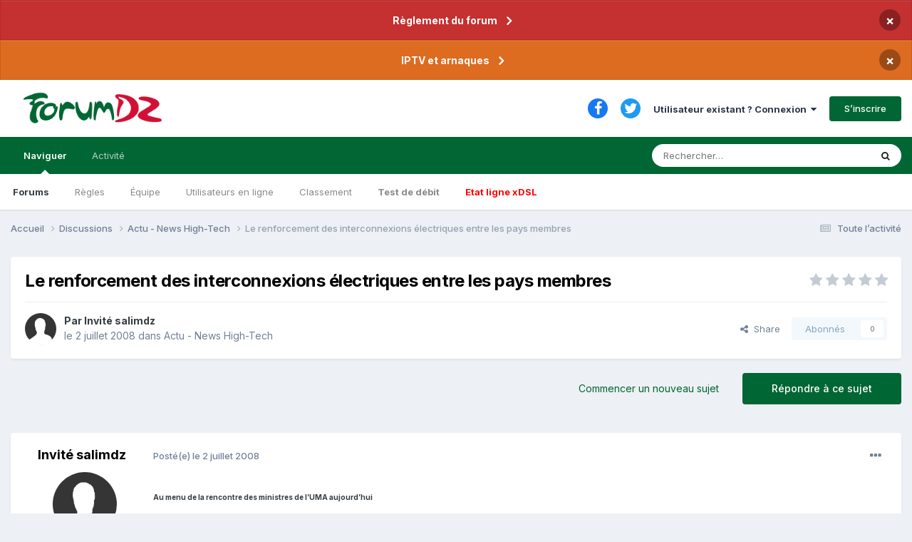

--- FILE ---
content_type: text/html;charset=UTF-8
request_url: https://www.forumdz.com/topic/2690-le-renforcement-des-interconnexions-%C3%A9lectriques-entre-les-pays-membres/
body_size: 19604
content:
<!DOCTYPE html>
<html lang="fr-FR" dir="ltr">
	<head>
		<meta charset="utf-8">
        
            

<!-- IPS Data Layer Start -->
<script>
    /* IPS Configuration */
    const IpsDataLayerConfig = {"_events":{"account_login":{"enabled":true,"formatted_name":"account_login"},"account_logout":{"enabled":true,"formatted_name":"account_logout"},"account_register":{"enabled":true,"formatted_name":"account_register"},"content_comment":{"enabled":false,"formatted_name":"content_comment"},"content_create":{"enabled":true,"formatted_name":"content_create"},"content_react":{"enabled":false,"formatted_name":"content_react"},"content_view":{"enabled":false,"formatted_name":"content_view"},"search":{"enabled":true,"formatted_name":"search"}},"_properties":{"content_container_url":{"event_keys":["content_*","filter_*","sort","file_download"],"pii":false,"formatted_name":"content_container_url","enabled":true,"type":"string","page_level":true},"content_id":{"event_keys":["content_*","file_download"],"pii":false,"formatted_name":"content_id","enabled":true,"type":"number","page_level":true},"author_name":{"event_keys":["content_*","social_reply","file_download"],"pii":true,"formatted_name":"author_name","enabled":true,"type":"string","page_level":true},"content_title":{"event_keys":["content_*","file_download"],"pii":true,"formatted_name":"content_title","enabled":true,"type":"string","page_level":true},"content_url":{"event_keys":["content_*","file_download"],"pii":false,"formatted_name":"content_url","enabled":true,"type":"string","page_level":true},"author_id":{"event_keys":["content_*","social_reply","file_download"],"pii":true,"formatted_name":"author_id","enabled":true,"type":"number | string","replace_with_sso":true,"page_level":true},"comment_type":{"event_keys":["content_comment","content_react","content_quote"],"pii":false,"formatted_name":"comment_type","enabled":true,"type":"string","page_level":false},"comment_url":{"event_keys":["content_comment","content_react","content_quote"],"pii":false,"formatted_name":"comment_url","enabled":true,"type":"string","page_level":false},"community_area":{"event_keys":["filter_*","sort"],"pii":false,"formatted_name":"community_area","enabled":true,"type":"string","page_level":true},"content_age":{"event_keys":["content_*","file_download"],"pii":false,"formatted_name":"content_age","enabled":true,"type":"number","page_level":true},"content_area":{"event_keys":["content_*","filter_*","sort","file_download"],"pii":false,"formatted_name":"content_area","enabled":true,"type":"string","page_level":true},"content_container_id":{"event_keys":["content_*","filter_*","sort","file_download"],"pii":false,"formatted_name":"content_container_id","enabled":true,"type":"number","page_level":true},"content_container_name":{"event_keys":["content_*","filter_*","sort","file_download"],"pii":false,"formatted_name":"content_container_name","enabled":true,"type":"string","page_level":true},"content_container_path":{"event_keys":["content_*"],"pii":false,"formatted_name":"content_container_path","enabled":false,"type":"array","page_level":true,"default":[]},"content_container_type":{"event_keys":["content_*","filter_*","sort","file_download"],"pii":false,"formatted_name":"content_container_type","enabled":true,"type":"string","page_level":true},"content_type":{"event_keys":["content_*","filter_*","sort","file_download"],"pii":false,"formatted_name":"content_type","enabled":true,"type":"string","page_level":true},"file_name":{"event_keys":["file_download"],"pii":false,"formatted_name":"file_name","enabled":true,"type":"string","page_level":false},"ips_time":{"event_keys":["*"],"pii":false,"formatted_name":"ips_time","enabled":true,"type":"number","page_level":true},"page_number":{"event_keys":["content_view","query","filter","sort"],"pii":false,"formatted_name":"page_number","enabled":true,"type":"number","page_level":true},"comment_id":{"event_keys":["content_comment","content_react","content_quote"],"pii":false,"formatted_name":"comment_id","enabled":true,"type":"number","page_level":false},"logged_in":{"event_keys":[],"pii":false,"formatted_name":"logged_in","enabled":true,"type":"number","page_level":true},"logged_in_time":{"event_keys":[],"pii":false,"formatted_name":"logged_in_time","enabled":true,"type":"number","page_level":true},"member_group":{"event_keys":[],"pii":false,"formatted_name":"member_group","enabled":true,"type":"string","page_level":true},"member_group_id":{"event_keys":[],"pii":false,"formatted_name":"member_group_id","enabled":true,"type":"number","page_level":true},"member_id":{"event_keys":[],"pii":true,"formatted_name":"member_id","enabled":true,"type":"number | string","page_level":true,"replace_with_sso":true},"member_name":{"event_keys":[],"pii":true,"formatted_name":"member_name","enabled":true,"type":"string","page_level":true},"profile_group":{"event_keys":["social_*"],"pii":false,"formatted_name":"profile_group","enabled":true,"type":"string","page_level":true},"profile_group_id":{"event_keys":["social_*"],"pii":false,"formatted_name":"profile_group_id","enabled":true,"type":"number","page_level":true},"profile_id":{"event_keys":["social_*"],"pii":true,"formatted_name":"profile_id","enabled":true,"type":"number | string","page_level":true,"replace_with_sso":true},"profile_name":{"event_keys":["social_*"],"pii":true,"formatted_name":"profile_name","enabled":true,"type":"string","page_level":true},"reaction_type":{"event_keys":["content_react"],"pii":false,"formatted_name":"reaction_type","enabled":true,"type":"string","page_level":false},"sort_by":{"event_keys":["*sort"],"pii":false,"formatted_name":"sort_by","enabled":true,"type":"string","page_level":true},"sort_direction":{"event_keys":["*sort"],"pii":false,"formatted_name":"sort_direction","enabled":true,"type":"string","page_level":true},"view_location":{"event_keys":["*_view"],"pii":false,"formatted_name":"view_location","enabled":true,"type":"string","page_level":true,"default":"page"},"query":{"event_keys":["search"],"pii":false,"formatted_name":"query","enabled":true,"type":"string","page_level":false},"filter_title":{"event_keys":["filter_*"],"pii":false,"formatted_name":"filter_title","enabled":true,"type":"string","page_level":false},"ips_key":{"event_keys":["*"],"pii":false,"formatted_name":"ips_key","enabled":false,"type":"string","page_level":true}},"_pii":true,"_pii_groups":[["author_id","author_name"],["member_id","member_name"],["profile_id","profile_name"]]};

    /* IPS Context */
    const IpsDataLayerContext = {"content_container_url":"https:\/\/www.forumdz.com\/forum\/6-actu-news-high-tech\/","content_id":2690,"author_name":"salimdz","content_title":"Le renforcement des interconnexions \u00e9lectriques entre les pays membres","content_url":"https:\/\/www.forumdz.com\/topic\/2690-le-renforcement-des-interconnexions-%C3%A9lectriques-entre-les-pays-membres\/","author_id":null,"community_area":"Forums","content_age":6393,"content_area":"Forums","content_container_id":6,"content_container_name":"Actu - News  High-Tech","content_container_type":"forums","content_type":"topic","ips_time":null,"page_number":null,"logged_in":0,"logged_in_time":null,"member_group":"Guests","member_group_id":2,"member_id":null,"member_name":null,"profile_group":null,"profile_group_id":null,"profile_id":null,"profile_name":null,"sort_by":null,"sort_direction":null,"view_location":"page"};

    /* IPS Events */
    const IpsDataLayerEvents = [];
</script>


<!-- Handlers -->

<!-- Initializers -->
<!-- END Initializers -->

<!-- Head Snippets -->

<!-- END Head Snippets -->

<!-- Event Callbacks -->
<script>
const IpsDataLayerEventHandlers = [
    
];
</script>
<!-- END Event Callbacks -->

<!-- Properties Callbacks -->
<script>
const IpsDataLayerPropertiesHandlers = [
    
];
</script>
<!-- END Properties Callbacks -->

<!-- END Handlers -->

<!-- IPS Data Layer End -->
        
		<title>Le renforcement des interconnexions électriques entre les pays membres - Actu - News  High-Tech - FORUMDZ ALGERIE  INTERNET NTIC&#039; Adsl, Fibre, 5G, AI et le reste</title>
		
		
			<!-- Matomo -->
<script>
  var _paq = window._paq = window._paq || [];
  /* tracker methods like "setCustomDimension" should be called before "trackPageView" */
  _paq.push(['trackPageView']);
  _paq.push(['enableLinkTracking']);
  (function() {
    var u="//analytics.2klabs.xyz/";
    _paq.push(['setTrackerUrl', u+'matomo.php']);
    _paq.push(['setSiteId', '2']);
    var d=document, g=d.createElement('script'), s=d.getElementsByTagName('script')[0];
    g.async=true; g.src=u+'matomo.js'; s.parentNode.insertBefore(g,s);
  })();
</script>
<!-- End Matomo Code -->

		
		
		

	<meta name="viewport" content="width=device-width, initial-scale=1">


	
	
		<meta property="og:image" content="https://www.forumdz.com/uploads/monthly_2023_03/forumdz_icon.png.fdd267ffaf6c7f011d69d42b6f68f7e5.png">
	


	<meta name="twitter:card" content="summary_large_image" />


	
		<meta name="twitter:site" content="@forumdzcom" />
	


	
		
			
				<meta property="og:title" content="Le renforcement des interconnexions électriques entre les pays membres">
			
		
	

	
		
			
				<meta property="og:type" content="website">
			
		
	

	
		
			
				<meta property="og:url" content="https://www.forumdz.com/topic/2690-le-renforcement-des-interconnexions-%C3%A9lectriques-entre-les-pays-membres/">
			
		
	

	
		
			
				<meta name="description" content="Au menu de la rencontre des ministres de l’UMA aujourd’hui Le renforcement des interconnexions électriques entre les pays membres Les ministres maghrébins en charge de l&#039;Énergie vont se réunir, à Alger, pour aborder les questions liées à la coopération énergétique notamment le renforcement des éc...">
			
		
	

	
		
			
				<meta property="og:description" content="Au menu de la rencontre des ministres de l’UMA aujourd’hui Le renforcement des interconnexions électriques entre les pays membres Les ministres maghrébins en charge de l&#039;Énergie vont se réunir, à Alger, pour aborder les questions liées à la coopération énergétique notamment le renforcement des éc...">
			
		
	

	
		
			
				<meta property="og:updated_time" content="2008-07-02T22:32:22Z">
			
		
	

	
		
			
				<meta property="og:site_name" content="FORUMDZ ALGERIE  INTERNET NTIC&#039; Adsl, Fibre, 5G, AI et le reste">
			
		
	

	
		
			
				<meta property="og:locale" content="fr_FR">
			
		
	


	
		<link rel="canonical" href="https://www.forumdz.com/topic/2690-le-renforcement-des-interconnexions-%C3%A9lectriques-entre-les-pays-membres/" />
	

	
		<link as="style" rel="preload" href="https://www.forumdz.com/applications/core/interface/ckeditor/ckeditor/skins/ips/editor.css?t=N6HC" />
	




<link rel="manifest" href="https://www.forumdz.com/manifest.webmanifest/">
<meta name="msapplication-config" content="https://www.forumdz.com/browserconfig.xml/">
<meta name="msapplication-starturl" content="/">
<meta name="application-name" content="ForumDZ">
<meta name="apple-mobile-web-app-title" content="ForumDZ">

	<meta name="theme-color" content="#274e13">


	<meta name="msapplication-TileColor" content="#000000">





	

	
		
			<link rel="icon" sizes="36x36" href="https://www.forumdz.com/uploads/monthly_2023_03/android-chrome-36x36.png">
		
	

	
		
			<link rel="icon" sizes="48x48" href="https://www.forumdz.com/uploads/monthly_2023_03/android-chrome-48x48.png">
		
	

	
		
			<link rel="icon" sizes="72x72" href="https://www.forumdz.com/uploads/monthly_2023_03/android-chrome-72x72.png">
		
	

	
		
			<link rel="icon" sizes="96x96" href="https://www.forumdz.com/uploads/monthly_2023_03/android-chrome-96x96.png">
		
	

	
		
			<link rel="icon" sizes="144x144" href="https://www.forumdz.com/uploads/monthly_2023_03/android-chrome-144x144.png">
		
	

	
		
			<link rel="icon" sizes="192x192" href="https://www.forumdz.com/uploads/monthly_2023_03/android-chrome-192x192.png">
		
	

	
		
			<link rel="icon" sizes="256x256" href="https://www.forumdz.com/uploads/monthly_2023_03/android-chrome-256x256.png">
		
	

	
		
			<link rel="icon" sizes="384x384" href="https://www.forumdz.com/uploads/monthly_2023_03/android-chrome-384x384.png">
		
	

	
		
			<link rel="icon" sizes="512x512" href="https://www.forumdz.com/uploads/monthly_2023_03/android-chrome-512x512.png">
		
	

	
		
			<meta name="msapplication-square70x70logo" content="https://www.forumdz.com/uploads/monthly_2023_03/msapplication-square70x70logo.png"/>
		
	

	
		
			<meta name="msapplication-TileImage" content="https://www.forumdz.com/uploads/monthly_2023_03/msapplication-TileImage.png"/>
		
	

	
		
			<meta name="msapplication-square150x150logo" content="https://www.forumdz.com/uploads/monthly_2023_03/msapplication-square150x150logo.png"/>
		
	

	
		
			<meta name="msapplication-wide310x150logo" content="https://www.forumdz.com/uploads/monthly_2023_03/msapplication-wide310x150logo.png"/>
		
	

	
		
			<meta name="msapplication-square310x310logo" content="https://www.forumdz.com/uploads/monthly_2023_03/msapplication-square310x310logo.png"/>
		
	

	
		
			
				<link rel="apple-touch-icon" href="https://www.forumdz.com/uploads/monthly_2023_03/apple-touch-icon-57x57.png">
			
		
	

	
		
			
				<link rel="apple-touch-icon" sizes="60x60" href="https://www.forumdz.com/uploads/monthly_2023_03/apple-touch-icon-60x60.png">
			
		
	

	
		
			
				<link rel="apple-touch-icon" sizes="72x72" href="https://www.forumdz.com/uploads/monthly_2023_03/apple-touch-icon-72x72.png">
			
		
	

	
		
			
				<link rel="apple-touch-icon" sizes="76x76" href="https://www.forumdz.com/uploads/monthly_2023_03/apple-touch-icon-76x76.png">
			
		
	

	
		
			
				<link rel="apple-touch-icon" sizes="114x114" href="https://www.forumdz.com/uploads/monthly_2023_03/apple-touch-icon-114x114.png">
			
		
	

	
		
			
				<link rel="apple-touch-icon" sizes="120x120" href="https://www.forumdz.com/uploads/monthly_2023_03/apple-touch-icon-120x120.png">
			
		
	

	
		
			
				<link rel="apple-touch-icon" sizes="144x144" href="https://www.forumdz.com/uploads/monthly_2023_03/apple-touch-icon-144x144.png">
			
		
	

	
		
			
				<link rel="apple-touch-icon" sizes="152x152" href="https://www.forumdz.com/uploads/monthly_2023_03/apple-touch-icon-152x152.png">
			
		
	

	
		
			
				<link rel="apple-touch-icon" sizes="180x180" href="https://www.forumdz.com/uploads/monthly_2023_03/apple-touch-icon-180x180.png">
			
		
	




	<meta name="mobile-web-app-capable" content="yes">
	<meta name="apple-touch-fullscreen" content="yes">
	<meta name="apple-mobile-web-app-capable" content="yes">

	
		
	


<link rel="preload" href="//www.forumdz.com/applications/core/interface/font/fontawesome-webfont.woff2?v=4.7.0" as="font" crossorigin="anonymous">
		


	<link rel="preconnect" href="https://fonts.googleapis.com">
	<link rel="preconnect" href="https://fonts.gstatic.com" crossorigin>
	
		<link href="https://fonts.googleapis.com/css2?family=Inter:wght@300;400;500;600;700&display=swap" rel="stylesheet">
	



	<link rel='stylesheet' href='https://www.forumdz.com/uploads/css_built_1/341e4a57816af3ba440d891ca87450ff_framework.css?v=90d3b5c0381698332231' media='all'>

	<link rel='stylesheet' href='https://www.forumdz.com/uploads/css_built_1/05e81b71abe4f22d6eb8d1a929494829_responsive.css?v=90d3b5c0381698332231' media='all'>

	<link rel='stylesheet' href='https://www.forumdz.com/uploads/css_built_1/20446cf2d164adcc029377cb04d43d17_flags.css?v=90d3b5c0381698332231' media='all'>

	<link rel='stylesheet' href='https://www.forumdz.com/uploads/css_built_1/90eb5adf50a8c640f633d47fd7eb1778_core.css?v=90d3b5c0381698332231' media='all'>

	<link rel='stylesheet' href='https://www.forumdz.com/uploads/css_built_1/5a0da001ccc2200dc5625c3f3934497d_core_responsive.css?v=90d3b5c0381698332231' media='all'>

	<link rel='stylesheet' href='https://www.forumdz.com/uploads/css_built_1/62e269ced0fdab7e30e026f1d30ae516_forums.css?v=90d3b5c0381698332231' media='all'>

	<link rel='stylesheet' href='https://www.forumdz.com/uploads/css_built_1/76e62c573090645fb99a15a363d8620e_forums_responsive.css?v=90d3b5c0381698332231' media='all'>

	<link rel='stylesheet' href='https://www.forumdz.com/uploads/css_built_1/ebdea0c6a7dab6d37900b9190d3ac77b_topics.css?v=90d3b5c0381698332231' media='all'>





<link rel='stylesheet' href='https://www.forumdz.com/uploads/css_built_1/258adbb6e4f3e83cd3b355f84e3fa002_custom.css?v=90d3b5c0381698332231' media='all'>




		

	
	<script type='text/javascript'>
		var ipsDebug = false;		
	
		var CKEDITOR_BASEPATH = '//www.forumdz.com/applications/core/interface/ckeditor/ckeditor/';
	
		var ipsSettings = {
			
			
			cookie_path: "/",
			
			cookie_prefix: "ips4_",
			
			
			cookie_ssl: true,
			
            essential_cookies: ["oauth_authorize","member_id","login_key","clearAutosave","lastSearch","device_key","IPSSessionFront","loggedIn","noCache","hasJS","cookie_consent","cookie_consent_optional","language","forumpass_*"],
			upload_imgURL: "",
			message_imgURL: "",
			notification_imgURL: "",
			baseURL: "//www.forumdz.com/",
			jsURL: "//www.forumdz.com/applications/core/interface/js/js.php",
			csrfKey: "5aad1c68e1591bc3075fbb7bbc97fff4",
			antiCache: "90d3b5c0381698332231",
			jsAntiCache: "90d3b5c0381736075113",
			disableNotificationSounds: true,
			useCompiledFiles: true,
			links_external: true,
			memberID: 0,
			lazyLoadEnabled: true,
			blankImg: "//www.forumdz.com/applications/core/interface/js/spacer.png",
			googleAnalyticsEnabled: false,
			matomoEnabled: true,
			viewProfiles: true,
			mapProvider: 'mapbox',
			mapApiKey: "pk.eyJ1Ijoib3NhbWlyIiwiYSI6ImNrZ2x4b3BtcjBvYjkydW1wcGRndjZsdnAifQ.lP-XshENAv5WEZBpwpxDAg",
			pushPublicKey: "BGCur5o8BILm6SYNYiqDevmagsQjzAvbQFlqButzBm5wfKYTUKrr62D7aodWFmPwYayPo4zU-doIR1nN61dWWhU",
			relativeDates: true
		};
		
		
		
		
			ipsSettings['maxImageDimensions'] = {
				width: 1000,
				height: 750
			};
		
		
	</script>





<script type='text/javascript' src='https://www.forumdz.com/uploads/javascript_global/root_library.js?v=90d3b5c0381736075113' data-ips></script>


<script type='text/javascript' src='https://www.forumdz.com/uploads/javascript_global/root_js_lang_2.js?v=90d3b5c0381736075113' data-ips></script>


<script type='text/javascript' src='https://www.forumdz.com/uploads/javascript_global/root_framework.js?v=90d3b5c0381736075113' data-ips></script>


<script type='text/javascript' src='https://www.forumdz.com/uploads/javascript_core/global_global_core.js?v=90d3b5c0381736075113' data-ips></script>


<script type='text/javascript' src='https://www.forumdz.com/uploads/javascript_core/plugins_plugins.js?v=90d3b5c0381736075113' data-ips></script>


<script type='text/javascript' src='https://www.forumdz.com/uploads/javascript_global/root_front.js?v=90d3b5c0381736075113' data-ips></script>


<script type='text/javascript' src='https://www.forumdz.com/uploads/javascript_core/front_front_core.js?v=90d3b5c0381736075113' data-ips></script>


<script type='text/javascript' src='https://www.forumdz.com/uploads/javascript_forums/front_front_topic.js?v=90d3b5c0381736075113' data-ips></script>


<script type='text/javascript' src='https://www.forumdz.com/uploads/javascript_global/root_map.js?v=90d3b5c0381736075113' data-ips></script>


<script type="text/javascript" src="https://js.hcaptcha.com/1/api.js?v=90d3b5c0381736075113" async></script>


	<script type='text/javascript'>
		
			ips.setSetting( 'date_format', jQuery.parseJSON('"dd\/mm\/yy"') );
		
			ips.setSetting( 'date_first_day', jQuery.parseJSON('0') );
		
			ips.setSetting( 'ipb_url_filter_option', jQuery.parseJSON('"none"') );
		
			ips.setSetting( 'url_filter_any_action', jQuery.parseJSON('"allow"') );
		
			ips.setSetting( 'bypass_profanity', jQuery.parseJSON('0') );
		
			ips.setSetting( 'emoji_style', jQuery.parseJSON('"twemoji"') );
		
			ips.setSetting( 'emoji_shortcodes', jQuery.parseJSON('true') );
		
			ips.setSetting( 'emoji_ascii', jQuery.parseJSON('true') );
		
			ips.setSetting( 'emoji_cache', jQuery.parseJSON('1680690184') );
		
			ips.setSetting( 'image_jpg_quality', jQuery.parseJSON('85') );
		
			ips.setSetting( 'cloud2', jQuery.parseJSON('false') );
		
			ips.setSetting( 'isAnonymous', jQuery.parseJSON('false') );
		
		
        
    </script>



<script type='application/ld+json'>
{
    "name": "Le renforcement des interconnexions \u00e9lectriques entre les pays membres",
    "headline": "Le renforcement des interconnexions \u00e9lectriques entre les pays membres",
    "text": "Au menu de la rencontre des ministres de l\u2019UMA aujourd\u2019hui  \n \n \n\n                      \nLe renforcement des interconnexions \u00e9lectriques entre les pays membres  \n \n \n\n                                            \n\n \n\n                         Les ministres maghr\u00e9bins en charge de l\u0027\u00c9nergie vont se r\u00e9unir, \u00e0 Alger, pour aborder les questions li\u00e9es \u00e0 la coop\u00e9ration \u00e9nerg\u00e9tique notamment le renforcement des \u00e9changes d\u0027\u00e9lectricit\u00e9 pour faire \u00e9merger un v\u00e9ritable march\u00e9 r\u00e9gional de l\u0027\u00e9lectricit\u00e9. \n\n  \n\nLes repr\u00e9sentants des cinq pays de l\u0027Union du Maghreb arabe (UMA- Alg\u00e9rie, Maroc, Tunisie, Libye et Mauritanie) vont \u00e9tudier lors de la 8e session du Conseil minist\u00e9riel maghr\u00e9bin de l\u0027\u00e9nergie et des mines, qui se tiendra apr\u00e8s 13 ans d\u0027\u00e9clipse, les moyens de renforcer les liaisons intramaghr\u00e9bines au niveau de la production et du transport de l\u0027\u00e9lectricit\u00e9. L\u0027objectif d\u0027un Maghreb interconnect\u00e9 est de d\u00e9passer le stade actuel des secours mutuels instantan\u00e9s pour cr\u00e9er un v\u00e9ritable march\u00e9 maghr\u00e9bin et d\u00e9velopper des accords commerciaux \u00e0 plus long terme vers l\u0027Europe, selon les professionnels du secteur de l\u0027\u00e9lectricit\u00e9. Pour l\u0027instant, l\u0027interconnexion au Maghreb se limite \u00e0 l\u0027Alg\u00e9rie, au Maroc et \u00e0 la Tunisie. La Libye devrait bient\u00f4t les rejoindre, selon M. Haddoud Abdennebi Haddoud, son repr\u00e9sentant \u00e0 la r\u00e9union des experts qui se tient actuellement \u00e0 Alger pour \u00e9tablir l\u0027ordre du jour de la rencontre de jeudi. L\u0027\u00e9tablissement d\u0027une interconnexion entre l\u0027Alg\u00e9rie et la Libye sera enfin une r\u00e9alit\u00e9, le projet est en phase de l\u0027\u00e9tude de rentabilit\u00e9 \u00e9conomique, a indiqu\u00e9 le repr\u00e9sentant du minist\u00e8re de l\u0027\u00c9nergie et des Mines, M. Mohamed Ras El-Kef.  \n\u00a0 \n\nL\u0027interconnexion entre la Tunisie et la Libye devrait \u00eatre achev\u00e9e en 2010, ann\u00e9e durant laquelle les lignes \u00e9lectriques entre l\u0027Alg\u00e9rie et l\u0027Espagne devraient \u00e9galement \u00eatre install\u00e9es, alors que la Tunisie et l\u0027Italie seront interconnect\u00e9es deux ans plus tard. La ligne reliant l\u0027Alg\u00e9rie \u00e0 l\u0027Espagne via le Maroc va permettre \u00e0 l\u0027entreprise Sonelgaz d\u0027exporter l\u0027exc\u00e8dent de sa production d\u0027\u00e9lectricit\u00e9 vers ce pays.  Le Maroc est en train de finaliser une ligne de 400 kw qui va faire la jonction avec une ligne de Sonelgaz \u00e0 l\u0027ouest du pays, ce qui va permettre de faire une ouverture jusqu\u0027en Espagne, selon les responsables de Sonelgaz.  Mais l\u0027interconnexion avec la Mauritanie va prendre du temps en raison de son faible taux d\u0027\u00e9lectrification, ne d\u00e9passant pas les 35% en milieu urbain.  Ce retard va encore rallonger les d\u00e9lais de r\u00e9alisation de l\u0027interconnexion compl\u00e8te du Maghreb conform\u00e9ment \u00e0 la D\u00e9claration d\u0027Ath\u00e8nes de 2003 qui pr\u00e9voit la constitution d\u0027un march\u00e9 de l\u0027\u00e9lectricit\u00e9 entre les pays de la r\u00e9gion et l\u0027Union europ\u00e9enne (UE) par la cr\u00e9ation d\u0027une boucle \u00e9lectrique entre les deux rives de la M\u00e9diterran\u00e9e.  La mise en place de cette boucle, pr\u00e9vue pour 2010 reliant les pays de la rive sud de la M\u00e9diterran\u00e9e (du Maroc \u00e0 l\u0027\u00c9gypte) et ceux de la rive nord (de l\u0027Espagne \u00e0 la Turquie) vise \u00e0 garantir \u00e0 un plus grand nombre de pays le soutien des r\u00e9seaux voisins en cas de faillite de leur syst\u00e8me \u00e9lectrique.  \n\u00a0 \n\n source : http://www.liberte-algerie.com/edit.php?id=96433\u0026amp;titre=Le%20renforcement%20des%20interconnexions%20%E9lectriques%20entre%20les%20pays%20membres \n\n \n\n \n \n",
    "dateCreated": "2008-07-02T22:32:22+0000",
    "datePublished": "2008-07-02T22:32:22+0000",
    "dateModified": "2008-07-02T22:32:22+0000",
    "image": "https://www.forumdz.com/applications/core/interface/email/default_photo.png",
    "author": {
        "@type": "Person",
        "name": "Invité",
        "image": "https://www.forumdz.com/applications/core/interface/email/default_photo.png"
    },
    "interactionStatistic": [
        {
            "@type": "InteractionCounter",
            "interactionType": "http://schema.org/ViewAction",
            "userInteractionCount": 1589
        },
        {
            "@type": "InteractionCounter",
            "interactionType": "http://schema.org/CommentAction",
            "userInteractionCount": 0
        },
        {
            "@type": "InteractionCounter",
            "interactionType": "http://schema.org/FollowAction",
            "userInteractionCount": 0
        }
    ],
    "@context": "http://schema.org",
    "@type": "DiscussionForumPosting",
    "@id": "https://www.forumdz.com/topic/2690-le-renforcement-des-interconnexions-%C3%A9lectriques-entre-les-pays-membres/",
    "isPartOf": {
        "@id": "https://www.forumdz.com/#website"
    },
    "publisher": {
        "@id": "https://www.forumdz.com/#organization"
    },
    "url": "https://www.forumdz.com/topic/2690-le-renforcement-des-interconnexions-%C3%A9lectriques-entre-les-pays-membres/",
    "discussionUrl": "https://www.forumdz.com/topic/2690-le-renforcement-des-interconnexions-%C3%A9lectriques-entre-les-pays-membres/",
    "mainEntityOfPage": {
        "@type": "WebPage",
        "@id": "https://www.forumdz.com/topic/2690-le-renforcement-des-interconnexions-%C3%A9lectriques-entre-les-pays-membres/"
    },
    "pageStart": 1,
    "pageEnd": 1
}	
</script>

<script type='application/ld+json'>
{
    "@context": "http://www.schema.org",
    "publisher": "https://www.forumdz.com/#organization",
    "@type": "WebSite",
    "@id": "https://www.forumdz.com/#website",
    "mainEntityOfPage": "https://www.forumdz.com/",
    "name": "FORUMDZ ALGERIE  INTERNET NTIC\u0027 Adsl, Fibre, 5G, AI et le reste",
    "url": "https://www.forumdz.com/",
    "potentialAction": {
        "type": "SearchAction",
        "query-input": "required name=query",
        "target": "https://www.forumdz.com/search/?q={query}"
    },
    "inLanguage": [
        {
            "@type": "Language",
            "name": "English (USA)",
            "alternateName": "en-US"
        },
        {
            "@type": "Language",
            "name": "Fran\u00e7ais",
            "alternateName": "fr-FR"
        },
        {
            "@type": "Language",
            "name": "\u0627\u0644\u0639\u0631\u0628\u064a\u0629",
            "alternateName": "ar-DZ"
        }
    ]
}	
</script>

<script type='application/ld+json'>
{
    "@context": "http://www.schema.org",
    "@type": "Organization",
    "@id": "https://www.forumdz.com/#organization",
    "mainEntityOfPage": "https://www.forumdz.com/",
    "name": "FORUMDZ ALGERIE  INTERNET NTIC\u0027 Adsl, Fibre, 5G, AI et le reste",
    "url": "https://www.forumdz.com/",
    "logo": {
        "@type": "ImageObject",
        "@id": "https://www.forumdz.com/#logo",
        "url": "https://www.forumdz.com/uploads/monthly_2021_01/forumdz_logo.png.35e061fbdcfa41bb9cfad1605361785f.png"
    },
    "sameAs": [
        "https://www.facebook.com/forumdzcom/",
        "https://twitter.com/ForumDZpointCom"
    ],
    "address": {
        "@type": "PostalAddress",
        "streetAddress": ".",
        "addressLocality": ".",
        "addressRegion": ".",
        "postalCode": ".",
        "addressCountry": "DZ"
    }
}	
</script>

<script type='application/ld+json'>
{
    "@context": "http://schema.org",
    "@type": "BreadcrumbList",
    "itemListElement": [
        {
            "@type": "ListItem",
            "position": 1,
            "item": {
                "@id": "https://www.forumdz.com/forum/3-discussions/",
                "name": "Discussions"
            }
        },
        {
            "@type": "ListItem",
            "position": 2,
            "item": {
                "@id": "https://www.forumdz.com/forum/6-actu-news-high-tech/",
                "name": "Actu - News  High-Tech"
            }
        }
    ]
}	
</script>

<script type='application/ld+json'>
{
    "@context": "http://schema.org",
    "@type": "ContactPage",
    "url": "https://www.forumdz.com/contact/"
}	
</script>



<script type='text/javascript'>
    (() => {
        let gqlKeys = [];
        for (let [k, v] of Object.entries(gqlKeys)) {
            ips.setGraphQlData(k, v);
        }
    })();
</script>
		

	
	<link rel='shortcut icon' href='https://www.forumdz.com/uploads/monthly_2023_03/forumdz_icon.png' type="image/png">

	</head>
	<body class='ipsApp ipsApp_front ipsJS_none ipsClearfix' data-controller='core.front.core.app,core.front.core.dataLayer' data-message="" data-pageApp='forums' data-pageLocation='front' data-pageModule='forums' data-pageController='topic' data-pageID='2690'  >
		
<!-- Google tag (gtag.js) -- >
<script async src="https://www.googletagmanager.com/gtag/js?id=G-306TSWL1Z4"></script>
<script>
  window.dataLayer = window.dataLayer || [];
  function gtag(){dataLayer.push(arguments);}
  gtag('js', new Date());

  gtag('config', 'G-306TSWL1Z4');
</script>
-->
        

        
            

<!-- IPS Data Body Start -->

<!-- Handlers -->

<!-- END Handlers -->

<!-- IPS Data Layer Body End -->
        

		<a href='#ipsLayout_mainArea' class='ipsHide' title='Aller au contenu principal de cette page' accesskey='m'>Aller au contenu</a>
		



<div class='cAnnouncements' data-controller="core.front.core.announcementBanner" >
	
	<div class='cAnnouncementPageTop ipsJS_hide ipsAnnouncement ipsMessage_error' data-announcementId="27">
        
        <a href='https://www.forumdz.com/announcement/27-r%C3%A8glement-du-forum/' data-ipsDialog data-ipsDialog-title="Règlement du forum">Règlement du forum</a>
        

		<a href='#' data-role="dismissAnnouncement">×</a>
	</div>
	
	<div class='cAnnouncementPageTop ipsJS_hide ipsAnnouncement ipsMessage_warning' data-announcementId="28">
        
        <a href='https://www.forumdz.com/announcement/28-iptv-et-arnaques/' data-ipsDialog data-ipsDialog-title="IPTV et arnaques">IPTV et arnaques</a>
        

		<a href='#' data-role="dismissAnnouncement">×</a>
	</div>
	
</div>



		<div id='ipsLayout_header' class='ipsClearfix'>
			<header>
				<div class='ipsLayout_container'>
					


<a href='https://www.forumdz.com/' id='elLogo' accesskey='1'><img src="https://www.forumdz.com/uploads/monthly_2021_01/forumdz_logo.png.35e061fbdcfa41bb9cfad1605361785f.png" alt='FORUMDZ ALGERIE  INTERNET NTIC&#039; Adsl, Fibre, 5G, AI et le reste'></a>

					
						

	<ul id='elUserNav' class='ipsList_inline cSignedOut ipsResponsive_showDesktop'>
		

	
		<li class='cUserNav_icon'>
			<a href='https://www.facebook.com/forumdzcom/' target='_blank' class='cShareLink cShareLink_facebook' rel='noopener noreferrer'><i class='fa fa-facebook'></i></a>
		</li>
	
		<li class='cUserNav_icon'>
			<a href='https://twitter.com/ForumDZpointCom' target='_blank' class='cShareLink cShareLink_twitter' rel='noopener noreferrer'><i class='fa fa-twitter'></i></a>
		</li>
	

        
		
        
        
            
            <li id='elSignInLink'>
                <a href='https://www.forumdz.com/login/' data-ipsMenu-closeOnClick="false" data-ipsMenu id='elUserSignIn'>
                    Utilisateur existant ? Connexion &nbsp;<i class='fa fa-caret-down'></i>
                </a>
                
<div id='elUserSignIn_menu' class='ipsMenu ipsMenu_auto ipsHide'>
	<form accept-charset='utf-8' method='post' action='https://www.forumdz.com/login/'>
		<input type="hidden" name="csrfKey" value="5aad1c68e1591bc3075fbb7bbc97fff4">
		<input type="hidden" name="ref" value="aHR0cHM6Ly93d3cuZm9ydW1kei5jb20vdG9waWMvMjY5MC1sZS1yZW5mb3JjZW1lbnQtZGVzLWludGVyY29ubmV4aW9ucy0lQzMlQTlsZWN0cmlxdWVzLWVudHJlLWxlcy1wYXlzLW1lbWJyZXMv">
		<div data-role="loginForm">
			
			
			
				<div class='ipsColumns ipsColumns_noSpacing'>
					<div class='ipsColumn ipsColumn_wide' id='elUserSignIn_internal'>
						
<div class="ipsPad ipsForm ipsForm_vertical">
	<h4 class="ipsType_sectionHead">Connexion</h4>
	<br><br>
	<ul class='ipsList_reset'>
		<li class="ipsFieldRow ipsFieldRow_noLabel ipsFieldRow_fullWidth">
			
			
				<input type="text" placeholder="Pseudo ou adresse de courriel" name="auth" autocomplete="email">
			
		</li>
		<li class="ipsFieldRow ipsFieldRow_noLabel ipsFieldRow_fullWidth">
			<input type="password" placeholder="Mot de passe" name="password" autocomplete="current-password">
		</li>
		<li class="ipsFieldRow ipsFieldRow_checkbox ipsClearfix">
			<span class="ipsCustomInput">
				<input type="checkbox" name="remember_me" id="remember_me_checkbox" value="1" checked aria-checked="true">
				<span></span>
			</span>
			<div class="ipsFieldRow_content">
				<label class="ipsFieldRow_label" for="remember_me_checkbox">Se souvenir de moi</label>
				<span class="ipsFieldRow_desc">Non recommandé sur les ordinateurs partagés</span>
			</div>
		</li>
		<li class="ipsFieldRow ipsFieldRow_fullWidth">
			<button type="submit" name="_processLogin" value="usernamepassword" class="ipsButton ipsButton_primary ipsButton_small" id="elSignIn_submit">Connexion</button>
			
				<p class="ipsType_right ipsType_small">
					
						<a href='https://www.forumdz.com/lostpassword/' >
					
					Mot de passe oublié ?</a>
				</p>
			
		</li>
	</ul>
</div>
					</div>
					<div class='ipsColumn ipsColumn_wide'>
						<div class='ipsPadding' id='elUserSignIn_external'>
							<div class='ipsAreaBackground_light ipsPadding:half'>
								
								
									<div class='ipsType_center ipsMargin_top:half'>
										

<button type="submit" name="_processLogin" value="3" class='ipsButton ipsButton_verySmall ipsButton_fullWidth ipsSocial ipsSocial_twitter' style="background-color: #00abf0">
	
		<span class='ipsSocial_icon'>
			
				<i class='fa fa-twitter'></i>
			
		</span>
		<span class='ipsSocial_text'>Se connecter avec Twitter</span>
	
</button>
									</div>
								
							</div>
						</div>
					</div>
				</div>
			
		</div>
	</form>
</div>
            </li>
            
        
		
			<li>
				
					<a href='https://www.forumdz.com/register/' data-ipsDialog data-ipsDialog-size='narrow' data-ipsDialog-title='S’inscrire' id='elRegisterButton' class='ipsButton ipsButton_normal ipsButton_primary'>S’inscrire</a>
				
			</li>
		
	</ul>

						
<ul class='ipsMobileHamburger ipsList_reset ipsResponsive_hideDesktop'>
	<li data-ipsDrawer data-ipsDrawer-drawerElem='#elMobileDrawer'>
		<a href='#' >
			
			
				
			
			
			
			<i class='fa fa-navicon'></i>
		</a>
	</li>
</ul>
					
				</div>
			</header>
			

	<nav data-controller='core.front.core.navBar' class=' ipsResponsive_showDesktop'>
		<div class='ipsNavBar_primary ipsLayout_container '>
			<ul data-role="primaryNavBar" class='ipsClearfix'>
				


	
		
		
			
		
		<li class='ipsNavBar_active' data-active id='elNavSecondary_1' data-role="navBarItem" data-navApp="core" data-navExt="CustomItem">
			
			
				<a href="https://www.forumdz.com"  data-navItem-id="1" data-navDefault>
					Naviguer<span class='ipsNavBar_active__identifier'></span>
				</a>
			
			
				<ul class='ipsNavBar_secondary ' data-role='secondaryNavBar'>
					


	
		
		
			
		
		<li class='ipsNavBar_active' data-active id='elNavSecondary_10' data-role="navBarItem" data-navApp="forums" data-navExt="Forums">
			
			
				<a href="https://www.forumdz.com"  data-navItem-id="10" data-navDefault>
					Forums<span class='ipsNavBar_active__identifier'></span>
				</a>
			
			
		</li>
	
	

	
		
		
		<li  id='elNavSecondary_12' data-role="navBarItem" data-navApp="core" data-navExt="CustomItem">
			
			
				<a href="https://www.forumdz.com/announcement/27-r%C3%A8glement-du-forum/"  data-navItem-id="12" >
					Règles<span class='ipsNavBar_active__identifier'></span>
				</a>
			
			
		</li>
	
	

	
		
		
		<li  id='elNavSecondary_13' data-role="navBarItem" data-navApp="core" data-navExt="StaffDirectory">
			
			
				<a href="https://www.forumdz.com/staff/"  data-navItem-id="13" >
					Équipe<span class='ipsNavBar_active__identifier'></span>
				</a>
			
			
		</li>
	
	

	
		
		
		<li  id='elNavSecondary_14' data-role="navBarItem" data-navApp="core" data-navExt="OnlineUsers">
			
			
				<a href="https://www.forumdz.com/online/"  data-navItem-id="14" >
					Utilisateurs en ligne<span class='ipsNavBar_active__identifier'></span>
				</a>
			
			
		</li>
	
	

	
		
		
		<li  id='elNavSecondary_15' data-role="navBarItem" data-navApp="core" data-navExt="Leaderboard">
			
			
				<a href="https://www.forumdz.com/leaderboard/"  data-navItem-id="15" >
					Classement<span class='ipsNavBar_active__identifier'></span>
				</a>
			
			
		</li>
	
	

	
		
		
		<li  id='elNavSecondary_16' data-role="navBarItem" data-navApp="core" data-navExt="CustomItem">
			
			
				<a href="https://www.forumdz.com/debit/" target='_blank' rel="noopener" data-navItem-id="16" >
					<b>Test de débit</b><span class='ipsNavBar_active__identifier'></span>
				</a>
			
			
		</li>
	
	

	
		
		
		<li  id='elNavSecondary_20' data-role="navBarItem" data-navApp="core" data-navExt="CustomItem">
			
			
				<a href="https://www.forumdz.com/xdsl/" target='_blank' rel="noopener" data-navItem-id="20" >
					<font color="red"><b>Etat ligne xDSL</b></font><span class='ipsNavBar_active__identifier'></span>
				</a>
			
			
		</li>
	
	

					<li class='ipsHide' id='elNavigationMore_1' data-role='navMore'>
						<a href='#' data-ipsMenu data-ipsMenu-appendTo='#elNavigationMore_1' id='elNavigationMore_1_dropdown'>Plus <i class='fa fa-caret-down'></i></a>
						<ul class='ipsHide ipsMenu ipsMenu_auto' id='elNavigationMore_1_dropdown_menu' data-role='moreDropdown'></ul>
					</li>
				</ul>
			
		</li>
	
	

	
		
		
		<li  id='elNavSecondary_2' data-role="navBarItem" data-navApp="core" data-navExt="CustomItem">
			
			
				<a href="https://www.forumdz.com/discover/"  data-navItem-id="2" >
					Activité<span class='ipsNavBar_active__identifier'></span>
				</a>
			
			
				<ul class='ipsNavBar_secondary ipsHide' data-role='secondaryNavBar'>
					


	
		
		
		<li  id='elNavSecondary_4' data-role="navBarItem" data-navApp="core" data-navExt="AllActivity">
			
			
				<a href="https://www.forumdz.com/discover/"  data-navItem-id="4" >
					Toute l’activité<span class='ipsNavBar_active__identifier'></span>
				</a>
			
			
		</li>
	
	

	
	

	
	

	
	

	
		
		
		<li  id='elNavSecondary_8' data-role="navBarItem" data-navApp="core" data-navExt="Search">
			
			
				<a href="https://www.forumdz.com/search/"  data-navItem-id="8" >
					Rechercher<span class='ipsNavBar_active__identifier'></span>
				</a>
			
			
		</li>
	
	

	
		
		
		<li  id='elNavSecondary_9' data-role="navBarItem" data-navApp="core" data-navExt="Promoted">
			
			
				<a href="https://www.forumdz.com/ourpicks/"  data-navItem-id="9" >
					Nos choix<span class='ipsNavBar_active__identifier'></span>
				</a>
			
			
		</li>
	
	

					<li class='ipsHide' id='elNavigationMore_2' data-role='navMore'>
						<a href='#' data-ipsMenu data-ipsMenu-appendTo='#elNavigationMore_2' id='elNavigationMore_2_dropdown'>Plus <i class='fa fa-caret-down'></i></a>
						<ul class='ipsHide ipsMenu ipsMenu_auto' id='elNavigationMore_2_dropdown_menu' data-role='moreDropdown'></ul>
					</li>
				</ul>
			
		</li>
	
	

				<li class='ipsHide' id='elNavigationMore' data-role='navMore'>
					<a href='#' data-ipsMenu data-ipsMenu-appendTo='#elNavigationMore' id='elNavigationMore_dropdown'>Plus</a>
					<ul class='ipsNavBar_secondary ipsHide' data-role='secondaryNavBar'>
						<li class='ipsHide' id='elNavigationMore_more' data-role='navMore'>
							<a href='#' data-ipsMenu data-ipsMenu-appendTo='#elNavigationMore_more' id='elNavigationMore_more_dropdown'>Plus <i class='fa fa-caret-down'></i></a>
							<ul class='ipsHide ipsMenu ipsMenu_auto' id='elNavigationMore_more_dropdown_menu' data-role='moreDropdown'></ul>
						</li>
					</ul>
				</li>
			</ul>
			

	<div id="elSearchWrapper">
		<div id='elSearch' data-controller="core.front.core.quickSearch">
			<form accept-charset='utf-8' action='//www.forumdz.com/search/?do=quicksearch' method='post'>
                <input type='search' id='elSearchField' placeholder='Rechercher…' name='q' autocomplete='off' aria-label='Rechercher'>
                <details class='cSearchFilter'>
                    <summary class='cSearchFilter__text'></summary>
                    <ul class='cSearchFilter__menu'>
                        
                        <li><label><input type="radio" name="type" value="all" ><span class='cSearchFilter__menuText'>N’importe où</span></label></li>
                        
                            
                                <li><label><input type="radio" name="type" value='contextual_{&quot;type&quot;:&quot;forums_topic&quot;,&quot;nodes&quot;:6}' checked><span class='cSearchFilter__menuText'>Ce forum</span></label></li>
                            
                                <li><label><input type="radio" name="type" value='contextual_{&quot;type&quot;:&quot;forums_topic&quot;,&quot;item&quot;:2690}' checked><span class='cSearchFilter__menuText'>Ce sujet</span></label></li>
                            
                        
                        
                            <li><label><input type="radio" name="type" value="core_statuses_status"><span class='cSearchFilter__menuText'>Mises à jour de statut</span></label></li>
                        
                            <li><label><input type="radio" name="type" value="forums_topic"><span class='cSearchFilter__menuText'>Sujets</span></label></li>
                        
                            <li><label><input type="radio" name="type" value="calendar_event"><span class='cSearchFilter__menuText'>Évènements</span></label></li>
                        
                            <li><label><input type="radio" name="type" value="core_members"><span class='cSearchFilter__menuText'>Membres</span></label></li>
                        
                    </ul>
                </details>
				<button class='cSearchSubmit' type="submit" aria-label='Rechercher'><i class="fa fa-search"></i></button>
			</form>
		</div>
	</div>

		</div>
	</nav>

			
<ul id='elMobileNav' class='ipsResponsive_hideDesktop' data-controller='core.front.core.mobileNav'>
	
		
			
			
				
				
			
				
					<li id='elMobileBreadcrumb'>
						<a href='https://www.forumdz.com/forum/6-actu-news-high-tech/'>
							<span>Actu - News  High-Tech</span>
						</a>
					</li>
				
				
			
				
				
			
		
	
	
	
	<li >
		<a data-action="defaultStream" href='https://www.forumdz.com/discover/'><i class="fa fa-newspaper-o" aria-hidden="true"></i></a>
	</li>

	

	
		<li class='ipsJS_show'>
			<a href='https://www.forumdz.com/search/'><i class='fa fa-search'></i></a>
		</li>
	
</ul>
		</div>
		<main id='ipsLayout_body' class='ipsLayout_container'>
			<div id='ipsLayout_contentArea'>
				<div id='ipsLayout_contentWrapper'>
					
<nav class='ipsBreadcrumb ipsBreadcrumb_top ipsFaded_withHover'>
	

	<ul class='ipsList_inline ipsPos_right'>
		
		<li >
			<a data-action="defaultStream" class='ipsType_light '  href='https://www.forumdz.com/discover/'><i class="fa fa-newspaper-o" aria-hidden="true"></i> <span>Toute l’activité</span></a>
		</li>
		
	</ul>

	<ul data-role="breadcrumbList">
		<li>
			<a title="Accueil" href='https://www.forumdz.com/'>
				<span>Accueil <i class='fa fa-angle-right'></i></span>
			</a>
		</li>
		
		
			<li>
				
					<a href='https://www.forumdz.com/forum/3-discussions/'>
						<span>Discussions <i class='fa fa-angle-right' aria-hidden="true"></i></span>
					</a>
				
			</li>
		
			<li>
				
					<a href='https://www.forumdz.com/forum/6-actu-news-high-tech/'>
						<span>Actu - News  High-Tech <i class='fa fa-angle-right' aria-hidden="true"></i></span>
					</a>
				
			</li>
		
			<li>
				
					Le renforcement des interconnexions électriques entre les pays membres
				
			</li>
		
	</ul>
</nav>
					
					<div id='ipsLayout_mainArea'>
						
						
						
						

	




						



<div class='ipsPageHeader ipsResponsive_pull ipsBox ipsPadding sm:ipsPadding:half ipsMargin_bottom'>
		
	
	<div class='ipsFlex ipsFlex-ai:center ipsFlex-fw:wrap ipsGap:4'>
		<div class='ipsFlex-flex:11'>
			<h1 class='ipsType_pageTitle ipsContained_container'>
				

				
				
					<span class='ipsType_break ipsContained'>
						<span>Le renforcement des interconnexions électriques entre les pays membres</span>
					</span>
				
			</h1>
			
			
		</div>
		
			<div class='ipsFlex-flex:00 ipsType_light'>
				
				
<div  class='ipsClearfix ipsRating  ipsRating_veryLarge'>
	
	<ul class='ipsRating_collective'>
		
			
				<li class='ipsRating_off'>
					<i class='fa fa-star'></i>
				</li>
			
		
			
				<li class='ipsRating_off'>
					<i class='fa fa-star'></i>
				</li>
			
		
			
				<li class='ipsRating_off'>
					<i class='fa fa-star'></i>
				</li>
			
		
			
				<li class='ipsRating_off'>
					<i class='fa fa-star'></i>
				</li>
			
		
			
				<li class='ipsRating_off'>
					<i class='fa fa-star'></i>
				</li>
			
		
	</ul>
</div>
			</div>
		
	</div>
	<hr class='ipsHr'>
	<div class='ipsPageHeader__meta ipsFlex ipsFlex-jc:between ipsFlex-ai:center ipsFlex-fw:wrap ipsGap:3'>
		<div class='ipsFlex-flex:11'>
			<div class='ipsPhotoPanel ipsPhotoPanel_mini ipsPhotoPanel_notPhone ipsClearfix'>
				

	<span class='ipsUserPhoto ipsUserPhoto_mini '>
		<img src='https://www.forumdz.com/uploads/set_resources_1/84c1e40ea0e759e3f1505eb1788ddf3c_default_photo.png' alt='Invité salimdz' loading="lazy">
	</span>

				<div>
					<p class='ipsType_reset ipsType_blendLinks'>
						<span class='ipsType_normal'>
						
							<strong>Par 


Invité salimdz</strong><br />
							<span class='ipsType_light'><time datetime='2008-07-02T22:32:22Z' title='02/07/2008 22:32' data-short='17 a'>le 2 juillet 2008</time> dans <a href="https://www.forumdz.com/forum/6-actu-news-high-tech/">Actu - News  High-Tech</a></span>
						
						</span>
					</p>
				</div>
			</div>
		</div>
		
			<div class='ipsFlex-flex:01 ipsResponsive_hidePhone'>
				<div class='ipsShareLinks'>
					
						


    <a href='#elShareItem_1224880913_menu' id='elShareItem_1224880913' data-ipsMenu class='ipsShareButton ipsButton ipsButton_verySmall ipsButton_link ipsButton_link--light'>
        <span><i class='fa fa-share-alt'></i></span> &nbsp;Share
    </a>

    <div class='ipsPadding ipsMenu ipsMenu_auto ipsHide' id='elShareItem_1224880913_menu' data-controller="core.front.core.sharelink">
        <ul class='ipsList_inline'>
            
                <li>
<a href="https://twitter.com/share?url=https%3A%2F%2Fwww.forumdz.com%2Ftopic%2F2690-le-renforcement-des-interconnexions-%2525C3%2525A9lectriques-entre-les-pays-membres%2F" class="cShareLink cShareLink_twitter" target="_blank" data-role="shareLink" title='Partager sur Twitter' data-ipsTooltip rel='nofollow noopener'>
	<i class="fa fa-twitter"></i>
</a></li>
            
                <li>
<a href="https://www.facebook.com/sharer/sharer.php?u=https%3A%2F%2Fwww.forumdz.com%2Ftopic%2F2690-le-renforcement-des-interconnexions-%25C3%25A9lectriques-entre-les-pays-membres%2F" class="cShareLink cShareLink_facebook" target="_blank" data-role="shareLink" title='Partager sur Facebook' data-ipsTooltip rel='noopener nofollow'>
	<i class="fa fa-facebook"></i>
</a></li>
            
                <li>
<a href="https://www.reddit.com/submit?url=https%3A%2F%2Fwww.forumdz.com%2Ftopic%2F2690-le-renforcement-des-interconnexions-%25C3%25A9lectriques-entre-les-pays-membres%2F&amp;title=Le+renforcement+des+interconnexions+%C3%A9lectriques+entre+les+pays+membres" rel="nofollow noopener" class="cShareLink cShareLink_reddit" target="_blank" title='Partager sur Reddit' data-ipsTooltip>
	<i class="fa fa-reddit"></i>
</a></li>
            
                <li>
<a href="https://www.linkedin.com/shareArticle?mini=true&amp;url=https%3A%2F%2Fwww.forumdz.com%2Ftopic%2F2690-le-renforcement-des-interconnexions-%25C3%25A9lectriques-entre-les-pays-membres%2F&amp;title=Le+renforcement+des+interconnexions+%C3%A9lectriques+entre+les+pays+membres" rel="nofollow noopener" class="cShareLink cShareLink_linkedin" target="_blank" data-role="shareLink" title='Partager sur LinkedIn' data-ipsTooltip>
	<i class="fa fa-linkedin"></i>
</a></li>
            
                <li>
<a href="https://pinterest.com/pin/create/button/?url=https://www.forumdz.com/topic/2690-le-renforcement-des-interconnexions-%25C3%25A9lectriques-entre-les-pays-membres/&amp;media=https://www.forumdz.com/uploads/monthly_2023_03/forumdz_icon.png.fdd267ffaf6c7f011d69d42b6f68f7e5.png" class="cShareLink cShareLink_pinterest" rel="nofollow noopener" target="_blank" data-role="shareLink" title='Partager sur Pinterest' data-ipsTooltip>
	<i class="fa fa-pinterest"></i>
</a></li>
            
        </ul>
        
            <hr class='ipsHr'>
            <button class='ipsHide ipsButton ipsButton_verySmall ipsButton_light ipsButton_fullWidth ipsMargin_top:half' data-controller='core.front.core.webshare' data-role='webShare' data-webShareTitle='Le renforcement des interconnexions électriques entre les pays membres' data-webShareText='Le renforcement des interconnexions électriques entre les pays membres' data-webShareUrl='https://www.forumdz.com/topic/2690-le-renforcement-des-interconnexions-%C3%A9lectriques-entre-les-pays-membres/'>More sharing options...</button>
        
    </div>

					
                    

					



					

<div data-followApp='forums' data-followArea='topic' data-followID='2690' data-controller='core.front.core.followButton'>
	

	<a href='https://www.forumdz.com/login/' rel="nofollow" class="ipsFollow ipsPos_middle ipsButton ipsButton_light ipsButton_verySmall ipsButton_disabled" data-role="followButton" data-ipsTooltip title='Connectez-vous pour activer le suivi'>
		<span>Abonnés</span>
		<span class='ipsCommentCount'>0</span>
	</a>

</div>
				</div>
			</div>
					
	</div>
	
	
</div>








<div class='ipsClearfix'>
	<ul class="ipsToolList ipsToolList_horizontal ipsClearfix ipsSpacer_both ">
		
			<li class='ipsToolList_primaryAction'>
				<span data-controller='forums.front.topic.reply'>
					
						<a href='#replyForm' rel="nofollow" class='ipsButton ipsButton_important ipsButton_medium ipsButton_fullWidth' data-action='replyToTopic'>Répondre à ce sujet</a>
					
				</span>
			</li>
		
		
			<li class='ipsResponsive_hidePhone'>
				
					<a href="https://www.forumdz.com/forum/6-actu-news-high-tech/?do=add" rel="nofollow" class='ipsButton ipsButton_link ipsButton_medium ipsButton_fullWidth' title='Commencer un nouveau sujet dans ce forum'>Commencer un nouveau sujet</a>
				
			</li>
		
		
	</ul>
</div>

<div id='comments' data-controller='core.front.core.commentFeed,forums.front.topic.view, core.front.core.ignoredComments' data-autoPoll data-baseURL='https://www.forumdz.com/topic/2690-le-renforcement-des-interconnexions-%C3%A9lectriques-entre-les-pays-membres/' data-lastPage data-feedID='topic-2690' class='cTopic ipsClear ipsSpacer_top'>
	
			
	

	

<div data-controller='core.front.core.recommendedComments' data-url='https://www.forumdz.com/topic/2690-le-renforcement-des-interconnexions-%C3%A9lectriques-entre-les-pays-membres/?recommended=comments' class='ipsRecommendedComments ipsHide'>
	<div data-role="recommendedComments">
		<h2 class='ipsType_sectionHead ipsType_large ipsType_bold ipsMargin_bottom'>Messages recommandés</h2>
		
	</div>
</div>
	
	<div id="elPostFeed" data-role='commentFeed' data-controller='core.front.core.moderation' >
		<form action="https://www.forumdz.com/topic/2690-le-renforcement-des-interconnexions-%C3%A9lectriques-entre-les-pays-membres/?csrfKey=5aad1c68e1591bc3075fbb7bbc97fff4&amp;do=multimodComment" method="post" data-ipsPageAction data-role='moderationTools'>
			
			
				

					

					
					



<a id='comment-24136'></a>
<article  id='elComment_24136' class='cPost ipsBox ipsResponsive_pull  ipsComment  ipsComment_parent ipsClearfix ipsClear ipsColumns ipsColumns_noSpacing ipsColumns_collapsePhone    '>
	

	

	<div class='cAuthorPane_mobile ipsResponsive_showPhone'>
		<div class='cAuthorPane_photo'>
			<div class='cAuthorPane_photoWrap'>
				

	<span class='ipsUserPhoto ipsUserPhoto_large '>
		<img src='https://www.forumdz.com/uploads/set_resources_1/84c1e40ea0e759e3f1505eb1788ddf3c_default_photo.png' alt='Invité salimdz' loading="lazy">
	</span>

				
				
			</div>
		</div>
		<div class='cAuthorPane_content'>
			<h3 class='ipsType_sectionHead cAuthorPane_author ipsType_break ipsType_blendLinks ipsFlex ipsFlex-ai:center'>
				


Invité salimdz
			</h3>
			<div class='ipsType_light ipsType_reset'>
				<a href='https://www.forumdz.com/topic/2690-le-renforcement-des-interconnexions-%C3%A9lectriques-entre-les-pays-membres/?do=findComment&amp;comment=24136' rel="nofollow" class='ipsType_blendLinks'>Posté(e) <time datetime='2008-07-02T22:32:22Z' title='02/07/2008 22:32' data-short='17 a'>le 2 juillet 2008</time></a>
				
			</div>
		</div>
	</div>
	<aside class='ipsComment_author cAuthorPane ipsColumn ipsColumn_medium ipsResponsive_hidePhone'>
		<h3 class='ipsType_sectionHead cAuthorPane_author ipsType_blendLinks ipsType_break'><strong>


Invité salimdz</strong>
			
		</h3>
		<ul class='cAuthorPane_info ipsList_reset'>
			<li data-role='photo' class='cAuthorPane_photo'>
				<div class='cAuthorPane_photoWrap'>
					

	<span class='ipsUserPhoto ipsUserPhoto_large '>
		<img src='https://www.forumdz.com/uploads/set_resources_1/84c1e40ea0e759e3f1505eb1788ddf3c_default_photo.png' alt='Invité salimdz' loading="lazy">
	</span>

					
					
				</div>
			</li>
			
				<li data-role='group'>Guests</li>
				
			
			
			
		</ul>
	</aside>
	<div class='ipsColumn ipsColumn_fluid ipsMargin:none'>
		

<div id='comment-24136_wrap' data-controller='core.front.core.comment' data-commentApp='forums' data-commentType='forums' data-commentID="24136" data-quoteData='{&quot;userid&quot;:null,&quot;username&quot;:&quot;Invité salimdz&quot;,&quot;timestamp&quot;:1215037942,&quot;contentapp&quot;:&quot;forums&quot;,&quot;contenttype&quot;:&quot;forums&quot;,&quot;contentid&quot;:2690,&quot;contentclass&quot;:&quot;forums_Topic&quot;,&quot;contentcommentid&quot;:24136}' class='ipsComment_content ipsType_medium'>

	<div class='ipsComment_meta ipsType_light ipsFlex ipsFlex-ai:center ipsFlex-jc:between ipsFlex-fd:row-reverse'>
		<div class='ipsType_light ipsType_reset ipsType_blendLinks ipsComment_toolWrap'>
			<div class='ipsResponsive_hidePhone ipsComment_badges'>
				<ul class='ipsList_reset ipsFlex ipsFlex-jc:end ipsFlex-fw:wrap ipsGap:2 ipsGap_row:1'>
					
					
					
					
					
				</ul>
			</div>
			<ul class='ipsList_reset ipsComment_tools'>
				<li>
					<a href='#elControls_24136_menu' class='ipsComment_ellipsis' id='elControls_24136' title='Plus d’options…' data-ipsMenu data-ipsMenu-appendTo='#comment-24136_wrap'><i class='fa fa-ellipsis-h'></i></a>
					<ul id='elControls_24136_menu' class='ipsMenu ipsMenu_narrow ipsHide'>
						
						
							<li class='ipsMenu_item'><a href='https://www.forumdz.com/topic/2690-le-renforcement-des-interconnexions-%C3%A9lectriques-entre-les-pays-membres/' title='Partager ce message' data-ipsDialog data-ipsDialog-size='narrow' data-ipsDialog-content='#elShareComment_24136_menu' data-ipsDialog-title="Partager ce message" id='elSharePost_24136' data-role='shareComment'>Share</a></li>
						
                        
						
						
						
							
								
							
							
							
							
							
							
						
					</ul>
				</li>
				
			</ul>
		</div>

		<div class='ipsType_reset ipsResponsive_hidePhone'>
			<a href='https://www.forumdz.com/topic/2690-le-renforcement-des-interconnexions-%C3%A9lectriques-entre-les-pays-membres/?do=findComment&amp;comment=24136' rel="nofollow" class='ipsType_blendLinks'>Posté(e) <time datetime='2008-07-02T22:32:22Z' title='02/07/2008 22:32' data-short='17 a'>le 2 juillet 2008</time></a>
			
			<span class='ipsResponsive_hidePhone'>
				
				
			</span>
		</div>
	</div>

	

    

	<div class='cPost_contentWrap'>
		
		<div data-role='commentContent' class='ipsType_normal ipsType_richText ipsPadding_bottom ipsContained' data-controller='core.front.core.lightboxedImages'>
			
<p></p>
<div style="text-align:left"><p><span style="font-size:10px"><strong> Au menu de la rencontre des ministres de l’UMA aujourd’hui </strong></span></p></div>
<p></p>
<p></p>
<p>
                     </p>
<div style="text-align:left"><p><span style="font-size:10px"><strong>Le renforcement des interconnexions électriques entre les pays membres </strong></span></p></div>
<p></p>
<p></p>
<p>
                                           </p>
<div style="text-align:left">
<p></p>
<p><span style="font-size:10px">
</span>                         <span style="font-size:10px"><strong>Les ministres maghrébins en charge de l'Énergie vont se réunir, à Alger, pour aborder les questions liées à la coopération énergétique notamment le renforcement des échanges d'électricité pour faire émerger un véritable marché régional de l'électricité</strong></span><span style="font-size:10px">.</span></p>
<p><span style="font-size:10px">
</span> </p>
<p><span style="font-size:10px">
</span><span style="font-size:10px">Les représentants des cinq pays de l'Union du Maghreb arabe (UMA- Algérie, Maroc, Tunisie, Libye et Mauritanie) vont étudier lors de la 8e session du Conseil ministériel maghrébin de l'énergie et des mines, qui se tiendra après 13 ans d'éclipse, les moyens de renforcer les liaisons intramaghrébines au niveau de la production et du transport de l'électricité. L'objectif d'un Maghreb interconnecté est de dépasser le stade actuel des secours mutuels instantanés pour créer un véritable marché maghrébin et développer des accords commerciaux à plus long terme vers l'Europe, selon les professionnels du secteur de l'électricité. Pour l'instant, l'interconnexion au Maghreb se limite à l'Algérie, au Maroc et à la Tunisie. La Libye devrait bientôt les rejoindre, selon M. Haddoud Abdennebi Haddoud, son représentant à la réunion des experts qui se tient actuellement à Alger pour établir l'ordre du jour de la rencontre de jeudi. L'établissement d'une interconnexion entre l'Algérie et la Libye sera enfin une réalité, le projet est en phase de l'étude de rentabilité économique, a indiqué le représentant du ministère de l'Énergie et des Mines, M. Mohamed Ras El-Kef. </span></p>
<p><span style="font-size:10px"> </span></p>
<p><span style="font-size:10px">
L'interconnexion entre la Tunisie et la Libye devrait être achevée en 2010, année durant laquelle les lignes électriques entre l'Algérie et l'Espagne devraient également être installées, alors que la Tunisie et l'Italie seront interconnectées deux ans plus tard. La ligne reliant l'Algérie à l'Espagne via le Maroc va permettre à l'entreprise Sonelgaz d'exporter l'excèdent de sa production d'électricité vers ce pays.  Le Maroc est en train de finaliser une ligne de 400 kw qui va faire la jonction avec une ligne de Sonelgaz à l'ouest du pays, ce qui va permettre de faire une ouverture jusqu'en Espagne, selon les responsables de Sonelgaz.  Mais l'interconnexion avec la Mauritanie va prendre du temps en raison de son faible taux d'électrification, ne dépassant pas les 35% en milieu urbain.  Ce retard va encore rallonger les délais de réalisation de l'interconnexion complète du Maghreb conformément à la Déclaration d'Athènes de 2003 qui prévoit la constitution d'un marché de l'électricité entre les pays de la région et l'Union européenne (UE) par la création d'une boucle électrique entre les deux rives de la Méditerranée.  La mise en place de cette boucle, prévue pour 2010 reliant les pays de la rive sud de la Méditerranée (du Maroc à l'Égypte) et ceux de la rive nord (de l'Espagne à la Turquie) vise à garantir à un plus grand nombre de pays le soutien des réseaux voisins en cas de faillite de leur système électrique. </span></p>
<p><span style="font-size:10px"> </span></p>
<p><span style="font-size:10px">
</span> <span style="font-size:10px">source : </span><a href="http://www.liberte-algerie.com/edit.php?id=96433&amp;titre=Le%20renforcement%20des%20interconnexions%20%E9lectriques%20entre%20les%20pays%20membres" rel="external nofollow"><span style="font-size:10px">http://www.liberte-algerie.com/edit.php?id=96433&amp;titre=Le%20renforcement%20des%20interconnexions%20%E9lectriques%20entre%20les%20pays%20membres</span></a></p>
<p><span style="font-size:10px">
</span></p>
</div>
<p></p>
<p></p>


			
		</div>

		
			<div class='ipsItemControls'>
				
					
						

	<div data-controller='core.front.core.reaction' class='ipsItemControls_right ipsClearfix '>	
		<div class='ipsReact ipsPos_right'>
			
				
				<div class='ipsReact_blurb ipsHide' data-role='reactionBlurb'>
					
				</div>
			
			
			
		</div>
	</div>

					
				
				<ul class='ipsComment_controls ipsClearfix ipsItemControls_left' data-role="commentControls">
					
						
						
							<li data-ipsQuote-editor='topic_comment' data-ipsQuote-target='#comment-24136' class='ipsJS_show'>
								<button class='ipsButton ipsButton_light ipsButton_verySmall ipsButton_narrow cMultiQuote ipsHide' data-action='multiQuoteComment' data-ipsTooltip data-ipsQuote-multiQuote data-mqId='mq24136' title='Multi-citations'><i class='fa fa-plus'></i></button>
							</li>
							<li data-ipsQuote-editor='topic_comment' data-ipsQuote-target='#comment-24136' class='ipsJS_show'>
								<a href='#' data-action='quoteComment' data-ipsQuote-singleQuote>Citer</a>
							</li>
						
						
												
					
					<li class='ipsHide' data-role='commentLoading'>
						<span class='ipsLoading ipsLoading_tiny ipsLoading_noAnim'></span>
					</li>
				</ul>
			</div>
		

		
	</div>

	

	



<div class='ipsPadding ipsHide cPostShareMenu' id='elShareComment_24136_menu'>
	<h5 class='ipsType_normal ipsType_reset'>Lien vers le commentaire</h5>
	
		
	
	
	<input type='text' value='https://www.forumdz.com/topic/2690-le-renforcement-des-interconnexions-%C3%A9lectriques-entre-les-pays-membres/' class='ipsField_fullWidth'>

	
	<h5 class='ipsType_normal ipsType_reset ipsSpacer_top'>Partager sur d’autres sites</h5>
	

	<ul class='ipsList_inline ipsList_noSpacing ipsClearfix' data-controller="core.front.core.sharelink">
		
			<li>
<a href="https://twitter.com/share?url=https%3A%2F%2Fwww.forumdz.com%2Ftopic%2F2690-le-renforcement-des-interconnexions-%2525C3%2525A9lectriques-entre-les-pays-membres%2F%3Fdo%3DfindComment%26comment%3D24136" class="cShareLink cShareLink_twitter" target="_blank" data-role="shareLink" title='Partager sur Twitter' data-ipsTooltip rel='nofollow noopener'>
	<i class="fa fa-twitter"></i>
</a></li>
		
			<li>
<a href="https://www.facebook.com/sharer/sharer.php?u=https%3A%2F%2Fwww.forumdz.com%2Ftopic%2F2690-le-renforcement-des-interconnexions-%25C3%25A9lectriques-entre-les-pays-membres%2F%3Fdo%3DfindComment%26comment%3D24136" class="cShareLink cShareLink_facebook" target="_blank" data-role="shareLink" title='Partager sur Facebook' data-ipsTooltip rel='noopener nofollow'>
	<i class="fa fa-facebook"></i>
</a></li>
		
			<li>
<a href="https://www.reddit.com/submit?url=https%3A%2F%2Fwww.forumdz.com%2Ftopic%2F2690-le-renforcement-des-interconnexions-%25C3%25A9lectriques-entre-les-pays-membres%2F%3Fdo%3DfindComment%26comment%3D24136&amp;title=Le+renforcement+des+interconnexions+%C3%A9lectriques+entre+les+pays+membres" rel="nofollow noopener" class="cShareLink cShareLink_reddit" target="_blank" title='Partager sur Reddit' data-ipsTooltip>
	<i class="fa fa-reddit"></i>
</a></li>
		
			<li>
<a href="https://www.linkedin.com/shareArticle?mini=true&amp;url=https%3A%2F%2Fwww.forumdz.com%2Ftopic%2F2690-le-renforcement-des-interconnexions-%25C3%25A9lectriques-entre-les-pays-membres%2F%3Fdo%3DfindComment%26comment%3D24136&amp;title=Le+renforcement+des+interconnexions+%C3%A9lectriques+entre+les+pays+membres" rel="nofollow noopener" class="cShareLink cShareLink_linkedin" target="_blank" data-role="shareLink" title='Partager sur LinkedIn' data-ipsTooltip>
	<i class="fa fa-linkedin"></i>
</a></li>
		
			<li>
<a href="https://pinterest.com/pin/create/button/?url=https://www.forumdz.com/topic/2690-le-renforcement-des-interconnexions-%25C3%25A9lectriques-entre-les-pays-membres/?do=findComment%26comment=24136&amp;media=https://www.forumdz.com/uploads/monthly_2023_03/forumdz_icon.png.fdd267ffaf6c7f011d69d42b6f68f7e5.png" class="cShareLink cShareLink_pinterest" rel="nofollow noopener" target="_blank" data-role="shareLink" title='Partager sur Pinterest' data-ipsTooltip>
	<i class="fa fa-pinterest"></i>
</a></li>
		
	</ul>


	<hr class='ipsHr'>
	<button class='ipsHide ipsButton ipsButton_small ipsButton_light ipsButton_fullWidth ipsMargin_top:half' data-controller='core.front.core.webshare' data-role='webShare' data-webShareTitle='Le renforcement des interconnexions électriques entre les pays membres' data-webShareText='Au menu de la rencontre des ministres de l’UMA aujourd’hui  
 
 

                      
Le renforcement des interconnexions électriques entre les pays membres  
 
 

                                            

 

                         Les ministres maghrébins en charge de l&#039;Énergie vont se réunir, à Alger, pour aborder les questions liées à la coopération énergétique notamment le renforcement des échanges d&#039;électricité pour faire émerger un véritable marché régional de l&#039;électricité. 

  

Les représentants des cinq pays de l&#039;Union du Maghreb arabe (UMA- Algérie, Maroc, Tunisie, Libye et Mauritanie) vont étudier lors de la 8e session du Conseil ministériel maghrébin de l&#039;énergie et des mines, qui se tiendra après 13 ans d&#039;éclipse, les moyens de renforcer les liaisons intramaghrébines au niveau de la production et du transport de l&#039;électricité. L&#039;objectif d&#039;un Maghreb interconnecté est de dépasser le stade actuel des secours mutuels instantanés pour créer un véritable marché maghrébin et développer des accords commerciaux à plus long terme vers l&#039;Europe, selon les professionnels du secteur de l&#039;électricité. Pour l&#039;instant, l&#039;interconnexion au Maghreb se limite à l&#039;Algérie, au Maroc et à la Tunisie. La Libye devrait bientôt les rejoindre, selon M. Haddoud Abdennebi Haddoud, son représentant à la réunion des experts qui se tient actuellement à Alger pour établir l&#039;ordre du jour de la rencontre de jeudi. L&#039;établissement d&#039;une interconnexion entre l&#039;Algérie et la Libye sera enfin une réalité, le projet est en phase de l&#039;étude de rentabilité économique, a indiqué le représentant du ministère de l&#039;Énergie et des Mines, M. Mohamed Ras El-Kef.  
  

L&#039;interconnexion entre la Tunisie et la Libye devrait être achevée en 2010, année durant laquelle les lignes électriques entre l&#039;Algérie et l&#039;Espagne devraient également être installées, alors que la Tunisie et l&#039;Italie seront interconnectées deux ans plus tard. La ligne reliant l&#039;Algérie à l&#039;Espagne via le Maroc va permettre à l&#039;entreprise Sonelgaz d&#039;exporter l&#039;excèdent de sa production d&#039;électricité vers ce pays.  Le Maroc est en train de finaliser une ligne de 400 kw qui va faire la jonction avec une ligne de Sonelgaz à l&#039;ouest du pays, ce qui va permettre de faire une ouverture jusqu&#039;en Espagne, selon les responsables de Sonelgaz.  Mais l&#039;interconnexion avec la Mauritanie va prendre du temps en raison de son faible taux d&#039;électrification, ne dépassant pas les 35% en milieu urbain.  Ce retard va encore rallonger les délais de réalisation de l&#039;interconnexion complète du Maghreb conformément à la Déclaration d&#039;Athènes de 2003 qui prévoit la constitution d&#039;un marché de l&#039;électricité entre les pays de la région et l&#039;Union européenne (UE) par la création d&#039;une boucle électrique entre les deux rives de la Méditerranée.  La mise en place de cette boucle, prévue pour 2010 reliant les pays de la rive sud de la Méditerranée (du Maroc à l&#039;Égypte) et ceux de la rive nord (de l&#039;Espagne à la Turquie) vise à garantir à un plus grand nombre de pays le soutien des réseaux voisins en cas de faillite de leur système électrique.  
  

 source : http://www.liberte-algerie.com/edit.php?id=96433&amp;titre=Le%20renforcement%20des%20interconnexions%20%E9lectriques%20entre%20les%20pays%20membres 

 

 
 
' data-webShareUrl='https://www.forumdz.com/topic/2690-le-renforcement-des-interconnexions-%C3%A9lectriques-entre-les-pays-membres/?do=findComment&amp;comment=24136'>More sharing options...</button>

	
</div>
</div>
	</div>
</article>
					
					
					
				
			
			
<input type="hidden" name="csrfKey" value="5aad1c68e1591bc3075fbb7bbc97fff4" />


		</form>
	</div>

	
	
	
	
	
		<a id='replyForm'></a>
	<div data-role='replyArea' class='cTopicPostArea ipsBox ipsResponsive_pull ipsPadding  ipsSpacer_top' >
			
				
				

	
		<div class='ipsPadding_bottom ipsBorder_bottom ipsMargin_bottom cGuestTeaser'>
			<h2 class='ipsType_pageTitle'>Rejoindre la conversation</h2>
			<p class='ipsType_normal ipsType_reset'>
	
				
					Vous pouvez publier maintenant et vous inscrire plus tard.
				
				Si vous avez un compte, <a href='https://www.forumdz.com/login/' data-ipsDialog data-ipsDialog-size='medium' data-ipsDialog-title='Connectez-vous maintenant'>connectez-vous maintenant</a> pour publier avec votre compte.
				
			</p>
	
		</div>
	


<form accept-charset='utf-8' class="ipsForm ipsForm_vertical" action="https://www.forumdz.com/topic/2690-le-renforcement-des-interconnexions-%C3%A9lectriques-entre-les-pays-membres/" method="post" enctype="multipart/form-data">
	<input type="hidden" name="commentform_2690_submitted" value="1">
	
		<input type="hidden" name="csrfKey" value="5aad1c68e1591bc3075fbb7bbc97fff4">
	
		<input type="hidden" name="_contentReply" value="1">
	
		<input type="hidden" name="captcha_field" value="1">
	
	
		<input type="hidden" name="MAX_FILE_SIZE" value="67108864">
		<input type="hidden" name="plupload" value="dbeaabca6d8ccf2f7c0fd1c08bfa0d2d">
	
	<div class='ipsComposeArea ipsComposeArea_withPhoto ipsClearfix ipsContained'>
		<div data-role='whosTyping' class='ipsHide ipsMargin_bottom'></div>
		<div class='ipsPos_left ipsResponsive_hidePhone ipsResponsive_block'>

	<span class='ipsUserPhoto ipsUserPhoto_small '>
		<img src='https://www.forumdz.com/uploads/set_resources_1/84c1e40ea0e759e3f1505eb1788ddf3c_default_photo.png' alt='Invité' loading="lazy">
	</span>
</div>
		<div class='ipsComposeArea_editor'>
			
				
					
				
					
						<ul class='ipsForm ipsForm_horizontal ipsMargin_bottom:half' data-ipsEditor-toolList>
							<li class='ipsFieldRow ipsFieldRow_fullWidth'>
								


	<input
		type="email"
		name="guest_email"
		value=""
		id="elInput_guest_email"
		aria-required='true'
		
		
		
		placeholder='Entrez votre adresse de courriel (elle n’est pas affichée aux autres utilisateurs)'
		
		autocomplete="email"
	>
	
	
	

								
							</li>
						</ul>
					
				
					
				
			
			
				
					
						
							
						
						

<div class='ipsType_normal ipsType_richText ipsType_break' data-ipsEditor data-ipsEditor-controller="https://www.forumdz.com/index.php?app=core&amp;module=system&amp;controller=editor" data-ipsEditor-minimized data-ipsEditor-toolbars='{&quot;desktop&quot;:[{&quot;name&quot;:&quot;row1&quot;,&quot;items&quot;:[&quot;Bold&quot;,&quot;Italic&quot;,&quot;Underline&quot;,&quot;RemoveFormat&quot;,&quot;Strike&quot;,&quot;-&quot;,&quot;ipsLink&quot;,&quot;Ipsquote&quot;,&quot;ipsCode&quot;,&quot;ipsEmoticon&quot;,&quot;-&quot;,&quot;BulletedList&quot;,&quot;NumberedList&quot;,&quot;-&quot;,&quot;JustifyLeft&quot;,&quot;JustifyCenter&quot;,&quot;JustifyRight&quot;,&quot;-&quot;,&quot;TextColor&quot;,&quot;FontSize&quot;,&quot;-&quot;,&quot;ipsPreview&quot;,&quot;ipsgiphy&quot;,&quot;Ipsspoiler&quot;]},&quot;\/&quot;],&quot;tablet&quot;:[{&quot;name&quot;:&quot;row1&quot;,&quot;items&quot;:[&quot;Bold&quot;,&quot;Italic&quot;,&quot;Underline&quot;,&quot;-&quot;,&quot;ipsLink&quot;,&quot;Ipsquote&quot;,&quot;ipsEmoticon&quot;,&quot;-&quot;,&quot;BulletedList&quot;,&quot;NumberedList&quot;,&quot;-&quot;,&quot;ipsPreview&quot;]},&quot;\/&quot;],&quot;phone&quot;:[{&quot;name&quot;:&quot;row1&quot;,&quot;items&quot;:[&quot;Bold&quot;,&quot;Italic&quot;,&quot;Underline&quot;,&quot;-&quot;,&quot;ipsEmoticon&quot;,&quot;-&quot;,&quot;ipsLink&quot;,&quot;-&quot;,&quot;ipsPreview&quot;]},&quot;\/&quot;]}' data-ipsEditor-extraPlugins='' data-ipsEditor-postKey="748930110135cb1ef73bd5ce105a3356" data-ipsEditor-autoSaveKey="reply-forums/forums-2690"  data-ipsEditor-skin="ips" data-ipsEditor-name="topic_comment_2690" data-ipsEditor-pasteBehaviour='rich'  data-ipsEditor-ipsPlugins="ipsautolink,ipsautosave,ipsctrlenter,ipscode,ipscontextmenu,ipsemoticon,ipsimage,ipslink,ipsmentions,ipspage,ipspaste,ipsquote,ipsspoiler,ipsautogrow,ipssource,removeformat,ipsgiphy,ipspreview" data-ipsEditor-contentClass='IPS\forums\Topic' data-ipsEditor-contentId='2690'>
    <div data-role='editorComposer'>
		<noscript>
			<textarea name="topic_comment_2690_noscript" rows="15"></textarea>
		</noscript>
		<div class="ipsHide norewrite" data-role="mainEditorArea">
			<textarea name="topic_comment_2690" data-role='contentEditor' class="ipsHide" tabindex='1'></textarea>
		</div>
		
			<div class='ipsComposeArea_dummy ipsJS_show' tabindex='1'><i class='fa fa-comment-o'></i> Répondre à ce sujet…</div>
		
		<div class="ipsHide ipsComposeArea_editorPaste" data-role="pasteMessage">
			<p class='ipsType_reset ipsPad_half'>
				
					<a class="ipsPos_right ipsType_normal ipsCursor_pointer ipsComposeArea_editorPasteSwitch" data-action="keepPasteFormatting" title='Conserver la mise en forme' data-ipsTooltip>&times;</a>
					<i class="fa fa-info-circle"></i>&nbsp; Collé en tant que texte enrichi. &nbsp;&nbsp;<a class='ipsCursor_pointer' data-action="removePasteFormatting">Coller en tant que texte brut à la place</a>
				
			</p>
		</div>
		<div class="ipsHide ipsComposeArea_editorPaste" data-role="emoticonMessage">
			<p class='ipsType_reset ipsPad_half'>
				<i class="fa fa-info-circle"></i>&nbsp; Seulement 75 émoticônes maximum sont autorisées.
			</p>
		</div>
		<div class="ipsHide ipsComposeArea_editorPaste" data-role="embedMessage">
			<p class='ipsType_reset ipsPad_half'>
				<a class="ipsPos_right ipsType_normal ipsCursor_pointer ipsComposeArea_editorPasteSwitch" data-action="keepEmbeddedMedia" title='Conserver le contenu intégré' data-ipsTooltip>&times;</a>
				<i class="fa fa-info-circle"></i>&nbsp; Votre lien a été automatiquement intégré. &nbsp;&nbsp;<a class='ipsCursor_pointer' data-action="removeEmbeddedMedia">Afficher plutôt comme un lien</a>
			</p>
		</div>
		<div class="ipsHide ipsComposeArea_editorPaste" data-role="embedFailMessage">
			<p class='ipsType_reset ipsPad_half'>
			</p>
		</div>
		<div class="ipsHide ipsComposeArea_editorPaste" data-role="autoSaveRestoreMessage">
			<p class='ipsType_reset ipsPad_half'>
				<a class="ipsPos_right ipsType_normal ipsCursor_pointer ipsComposeArea_editorPasteSwitch" data-action="keepRestoredContents" title='Conserver le contenu rétabli' data-ipsTooltip>&times;</a>
				<i class="fa fa-info-circle"></i>&nbsp; Votre contenu précédent a été rétabli. &nbsp;&nbsp;<a class='ipsCursor_pointer' data-action="clearEditorContents">Vider l’éditeur</a>
			</p>
		</div>
		<div class="ipsHide ipsComposeArea_editorPaste" data-role="imageMessage">
			<p class='ipsType_reset ipsPad_half'>
				<a class="ipsPos_right ipsType_normal ipsCursor_pointer ipsComposeArea_editorPasteSwitch" data-action="removeImageMessage">&times;</a>
				<i class="fa fa-info-circle"></i>&nbsp; Vous ne pouvez pas directement coller des images. Envoyez-les depuis votre ordinateur ou insérez-les depuis une URL.
			</p>
		</div>
		
	<div data-ipsEditor-toolList class="ipsAreaBackground_light ipsClearfix">
		<div data-role='attachmentArea'>
			<div class="ipsComposeArea_dropZone ipsComposeArea_dropZoneSmall ipsClearfix ipsClearfix" id='elEditorDrop_topic_comment_2690'>
				<div>
					<ul class='ipsList_inline ipsClearfix'>
						
						
						<div>
							<ul class='ipsList_inline ipsClearfix'>
								<li class='ipsPos_right'>
									<a class="ipsButton ipsButton_veryLight ipsButton_verySmall" href='#' data-ipsDialog data-ipsDialog-forceReload data-ipsDialog-title='Insérer une image depuis une URL' data-ipsDialog-url="https://www.forumdz.com/index.php?app=core&amp;module=system&amp;controller=editor&amp;do=link&amp;image=1&amp;postKey=748930110135cb1ef73bd5ce105a3356&amp;editorId=topic_comment_2690&amp;csrfKey=5aad1c68e1591bc3075fbb7bbc97fff4">Insérer une image depuis une URL</a></li>
								</li>
							</ul>
						</div>
						
					</ul>
				</div>
			</div>		
		</div>
	</div>
	</div>
	<div data-role='editorPreview' class='ipsHide'>
		<div class='ipsAreaBackground_light ipsPad_half' data-role='previewToolbar'>
			<a href='#' class='ipsPos_right' data-action='closePreview' title='Retourner au mode édition' data-ipsTooltip>&times;</a>
			<ul class='ipsButton_split'>
				<li data-action='resizePreview' data-size='desktop'><a href='#' title='Voir à la taille approximative d’un bureau' data-ipsTooltip class='ipsButton ipsButton_verySmall ipsButton_primary'>Bureau</a></li>
				<li data-action='resizePreview' data-size='tablet'><a href='#' title='Voir à la taille approximative d’une tablette' data-ipsTooltip class='ipsButton ipsButton_verySmall ipsButton_light'>Tablette</a></li>
				<li data-action='resizePreview' data-size='phone'><a href='#' title='Voir à la taille approximative d’un téléphone' data-ipsTooltip class='ipsButton ipsButton_verySmall ipsButton_light'>Téléphone</a></li>
			</ul>
		</div>
		<div data-role='previewContainer' class='ipsAreaBackground ipsType_center'></div>
	</div>
</div>
						
					
				
					
				
					
				
			
			<ul class='ipsToolList ipsToolList_horizontal ipsClear ipsClearfix ipsJS_hide' data-ipsEditor-toolList>
				
					
						
					
						
					
						
							<li class='ipsPos_left ipsResponsive_noFloat  ipsType_medium ipsType_light'>
								
<div data-ipsCaptcha data-ipsCaptcha-service='hcaptcha' data-ipsCaptcha-key="25c2c578-36c6-4634-983a-b1730572f197">
	<div class="h-captcha" data-sitekey="25c2c578-36c6-4634-983a-b1730572f197"></div>
</div>

								
							</li>
						
					
				
				
					<li>

	<button type="submit" class="ipsButton ipsButton_primary" tabindex="2" accesskey="s"  role="button">Envoyer la réponse</button>
</li>
				
			</ul>
		</div>
	</div>
</form>
			
		</div>
	

	
		<div class='ipsBox ipsPadding ipsResponsive_pull ipsResponsive_showPhone ipsMargin_top'>
			<div class='ipsShareLinks'>
				
					


    <a href='#elShareItem_1993306843_menu' id='elShareItem_1993306843' data-ipsMenu class='ipsShareButton ipsButton ipsButton_verySmall ipsButton_light '>
        <span><i class='fa fa-share-alt'></i></span> &nbsp;Share
    </a>

    <div class='ipsPadding ipsMenu ipsMenu_auto ipsHide' id='elShareItem_1993306843_menu' data-controller="core.front.core.sharelink">
        <ul class='ipsList_inline'>
            
                <li>
<a href="https://twitter.com/share?url=https%3A%2F%2Fwww.forumdz.com%2Ftopic%2F2690-le-renforcement-des-interconnexions-%2525C3%2525A9lectriques-entre-les-pays-membres%2F" class="cShareLink cShareLink_twitter" target="_blank" data-role="shareLink" title='Partager sur Twitter' data-ipsTooltip rel='nofollow noopener'>
	<i class="fa fa-twitter"></i>
</a></li>
            
                <li>
<a href="https://www.facebook.com/sharer/sharer.php?u=https%3A%2F%2Fwww.forumdz.com%2Ftopic%2F2690-le-renforcement-des-interconnexions-%25C3%25A9lectriques-entre-les-pays-membres%2F" class="cShareLink cShareLink_facebook" target="_blank" data-role="shareLink" title='Partager sur Facebook' data-ipsTooltip rel='noopener nofollow'>
	<i class="fa fa-facebook"></i>
</a></li>
            
                <li>
<a href="https://www.reddit.com/submit?url=https%3A%2F%2Fwww.forumdz.com%2Ftopic%2F2690-le-renforcement-des-interconnexions-%25C3%25A9lectriques-entre-les-pays-membres%2F&amp;title=Le+renforcement+des+interconnexions+%C3%A9lectriques+entre+les+pays+membres" rel="nofollow noopener" class="cShareLink cShareLink_reddit" target="_blank" title='Partager sur Reddit' data-ipsTooltip>
	<i class="fa fa-reddit"></i>
</a></li>
            
                <li>
<a href="https://www.linkedin.com/shareArticle?mini=true&amp;url=https%3A%2F%2Fwww.forumdz.com%2Ftopic%2F2690-le-renforcement-des-interconnexions-%25C3%25A9lectriques-entre-les-pays-membres%2F&amp;title=Le+renforcement+des+interconnexions+%C3%A9lectriques+entre+les+pays+membres" rel="nofollow noopener" class="cShareLink cShareLink_linkedin" target="_blank" data-role="shareLink" title='Partager sur LinkedIn' data-ipsTooltip>
	<i class="fa fa-linkedin"></i>
</a></li>
            
                <li>
<a href="https://pinterest.com/pin/create/button/?url=https://www.forumdz.com/topic/2690-le-renforcement-des-interconnexions-%25C3%25A9lectriques-entre-les-pays-membres/&amp;media=https://www.forumdz.com/uploads/monthly_2023_03/forumdz_icon.png.fdd267ffaf6c7f011d69d42b6f68f7e5.png" class="cShareLink cShareLink_pinterest" rel="nofollow noopener" target="_blank" data-role="shareLink" title='Partager sur Pinterest' data-ipsTooltip>
	<i class="fa fa-pinterest"></i>
</a></li>
            
        </ul>
        
            <hr class='ipsHr'>
            <button class='ipsHide ipsButton ipsButton_verySmall ipsButton_light ipsButton_fullWidth ipsMargin_top:half' data-controller='core.front.core.webshare' data-role='webShare' data-webShareTitle='Le renforcement des interconnexions électriques entre les pays membres' data-webShareText='Le renforcement des interconnexions électriques entre les pays membres' data-webShareUrl='https://www.forumdz.com/topic/2690-le-renforcement-des-interconnexions-%C3%A9lectriques-entre-les-pays-membres/'>More sharing options...</button>
        
    </div>

				
                

                

<div data-followApp='forums' data-followArea='topic' data-followID='2690' data-controller='core.front.core.followButton'>
	

	<a href='https://www.forumdz.com/login/' rel="nofollow" class="ipsFollow ipsPos_middle ipsButton ipsButton_light ipsButton_verySmall ipsButton_disabled" data-role="followButton" data-ipsTooltip title='Connectez-vous pour activer le suivi'>
		<span>Abonnés</span>
		<span class='ipsCommentCount'>0</span>
	</a>

</div>
				
			</div>
		</div>
	
</div>



<div class='ipsPager ipsSpacer_top'>
	<div class="ipsPager_prev">
		
			<a href="https://www.forumdz.com/forum/6-actu-news-high-tech/" title="Aller sur Actu - News  High-Tech" rel="parent">
				<span class="ipsPager_type">Aller sur la liste des sujets</span>
			</a>
		
	</div>
	
</div>


						


					</div>
					


					
<nav class='ipsBreadcrumb ipsBreadcrumb_bottom ipsFaded_withHover'>
	
		


	

	<ul class='ipsList_inline ipsPos_right'>
		
		<li >
			<a data-action="defaultStream" class='ipsType_light '  href='https://www.forumdz.com/discover/'><i class="fa fa-newspaper-o" aria-hidden="true"></i> <span>Toute l’activité</span></a>
		</li>
		
	</ul>

	<ul data-role="breadcrumbList">
		<li>
			<a title="Accueil" href='https://www.forumdz.com/'>
				<span>Accueil <i class='fa fa-angle-right'></i></span>
			</a>
		</li>
		
		
			<li>
				
					<a href='https://www.forumdz.com/forum/3-discussions/'>
						<span>Discussions <i class='fa fa-angle-right' aria-hidden="true"></i></span>
					</a>
				
			</li>
		
			<li>
				
					<a href='https://www.forumdz.com/forum/6-actu-news-high-tech/'>
						<span>Actu - News  High-Tech <i class='fa fa-angle-right' aria-hidden="true"></i></span>
					</a>
				
			</li>
		
			<li>
				
					Le renforcement des interconnexions électriques entre les pays membres
				
			</li>
		
	</ul>
</nav>
				</div>
			</div>
			
		</main>
		<footer id='ipsLayout_footer' class='ipsClearfix'>
			<div class='ipsLayout_container'>
				
				

<ul id='elFooterSocialLinks' class='ipsList_inline ipsType_center ipsSpacer_top'>
	
</ul>


<ul class='ipsList_inline ipsType_center ipsSpacer_top' id="elFooterLinks">
	
	
		<li>
			<a href='#elNavLang_menu' id='elNavLang' data-ipsMenu data-ipsMenu-above>Langue <i class='fa fa-caret-down'></i></a>
			<ul id='elNavLang_menu' class='ipsMenu ipsMenu_selectable ipsHide'>
			
				<li class='ipsMenu_item'>
					<form action="//www.forumdz.com/language/?csrfKey=5aad1c68e1591bc3075fbb7bbc97fff4" method="post">
					<input type="hidden" name="ref" value="aHR0cHM6Ly93d3cuZm9ydW1kei5jb20vdG9waWMvMjY5MC1sZS1yZW5mb3JjZW1lbnQtZGVzLWludGVyY29ubmV4aW9ucy0lQzMlQTlsZWN0cmlxdWVzLWVudHJlLWxlcy1wYXlzLW1lbWJyZXMv">
					<button type='submit' name='id' value='1' class='ipsButton ipsButton_link ipsButton_link_secondary'><i class='ipsFlag ipsFlag-us'></i> English (USA) </button>
					</form>
				</li>
			
				<li class='ipsMenu_item ipsMenu_itemChecked'>
					<form action="//www.forumdz.com/language/?csrfKey=5aad1c68e1591bc3075fbb7bbc97fff4" method="post">
					<input type="hidden" name="ref" value="aHR0cHM6Ly93d3cuZm9ydW1kei5jb20vdG9waWMvMjY5MC1sZS1yZW5mb3JjZW1lbnQtZGVzLWludGVyY29ubmV4aW9ucy0lQzMlQTlsZWN0cmlxdWVzLWVudHJlLWxlcy1wYXlzLW1lbWJyZXMv">
					<button type='submit' name='id' value='2' class='ipsButton ipsButton_link ipsButton_link_secondary'><i class='ipsFlag ipsFlag-fr'></i> Français (Défaut)</button>
					</form>
				</li>
			
				<li class='ipsMenu_item'>
					<form action="//www.forumdz.com/language/?csrfKey=5aad1c68e1591bc3075fbb7bbc97fff4" method="post">
					<input type="hidden" name="ref" value="aHR0cHM6Ly93d3cuZm9ydW1kei5jb20vdG9waWMvMjY5MC1sZS1yZW5mb3JjZW1lbnQtZGVzLWludGVyY29ubmV4aW9ucy0lQzMlQTlsZWN0cmlxdWVzLWVudHJlLWxlcy1wYXlzLW1lbWJyZXMv">
					<button type='submit' name='id' value='3' class='ipsButton ipsButton_link ipsButton_link_secondary'><i class='ipsFlag ipsFlag-dz'></i> العربية </button>
					</form>
				</li>
			
			</ul>
		</li>
	
	
	
	
	
		<li><a rel="nofollow" href='https://www.forumdz.com/contact/' >Nous contacter</a></li>
	
	<li><a rel="nofollow" href='https://www.forumdz.com/cookies/'>Cookies</a></li>

</ul>	


<p id='elCopyright'>
	<span id='elCopyright_userLine'></span>
	<a rel='nofollow' title='Invision Community' href='https://www.invisioncommunity.com/'>Powered by Invision Community</a>
</p>
			</div>
		</footer>
		
<div id='elMobileDrawer' class='ipsDrawer ipsHide'>
	<div class='ipsDrawer_menu'>
		<a href='#' class='ipsDrawer_close' data-action='close'><span>&times;</span></a>
		<div class='ipsDrawer_content ipsFlex ipsFlex-fd:column'>
			
				<div class='ipsPadding ipsBorder_bottom'>
					<ul class='ipsToolList ipsToolList_vertical'>
						<li>
							<a href='https://www.forumdz.com/login/' id='elSigninButton_mobile' class='ipsButton ipsButton_light ipsButton_small ipsButton_fullWidth'>Utilisateur existant ? Connexion</a>
						</li>
						
							<li>
								
									<a href='https://www.forumdz.com/register/' data-ipsDialog data-ipsDialog-size='narrow' data-ipsDialog-title='S’inscrire' data-ipsDialog-fixed='true' id='elRegisterButton_mobile' class='ipsButton ipsButton_small ipsButton_fullWidth ipsButton_important'>S’inscrire</a>
								
							</li>
						
					</ul>
				</div>
			

			
				<ul class="elMobileDrawer__social ipsList_inline ipsType_center ipsMargin_vertical">
					

	
		<li class='cUserNav_icon'>
			<a href='https://www.facebook.com/forumdzcom/' target='_blank' class='cShareLink cShareLink_facebook' rel='noopener noreferrer'><i class='fa fa-facebook'></i></a>
		</li>
	
		<li class='cUserNav_icon'>
			<a href='https://twitter.com/ForumDZpointCom' target='_blank' class='cShareLink cShareLink_twitter' rel='noopener noreferrer'><i class='fa fa-twitter'></i></a>
		</li>
	

				</ul>
			

			<ul class='ipsDrawer_list ipsFlex-flex:11'>
				

				
				
				
				
					
						
						
							<li class='ipsDrawer_itemParent'>
								<h4 class='ipsDrawer_title'><a href='#'>Naviguer</a></h4>
								<ul class='ipsDrawer_list'>
									<li data-action="back"><a href='#'>Précédent</a></li>
									
									
										
										
										
											
												
													
													
									
													
									
									
									
										


	
		
			<li>
				<a href='https://www.forumdz.com' >
					Forums
				</a>
			</li>
		
	

	
		
			<li>
				<a href='https://www.forumdz.com/announcement/27-r%C3%A8glement-du-forum/' >
					Règles
				</a>
			</li>
		
	

	
		
			<li>
				<a href='https://www.forumdz.com/staff/' >
					Équipe
				</a>
			</li>
		
	

	
		
			<li>
				<a href='https://www.forumdz.com/online/' >
					Utilisateurs en ligne
				</a>
			</li>
		
	

	
		
			<li>
				<a href='https://www.forumdz.com/leaderboard/' >
					Classement
				</a>
			</li>
		
	

	
		
			<li>
				<a href='https://www.forumdz.com/debit/' target='_blank' rel="noopener">
					<b>Test de débit</b>
				</a>
			</li>
		
	

	
		
			<li>
				<a href='https://www.forumdz.com/xdsl/' target='_blank' rel="noopener">
					<font color="red"><b>Etat ligne xDSL</b></font>
				</a>
			</li>
		
	

										
								</ul>
							</li>
						
					
				
					
						
						
							<li class='ipsDrawer_itemParent'>
								<h4 class='ipsDrawer_title'><a href='#'>Activité</a></h4>
								<ul class='ipsDrawer_list'>
									<li data-action="back"><a href='#'>Précédent</a></li>
									
									
										
										
										
											
												
													
													
									
													
									
									
									
										


	
		
			<li>
				<a href='https://www.forumdz.com/discover/' >
					Toute l’activité
				</a>
			</li>
		
	

	

	

	

	
		
			<li>
				<a href='https://www.forumdz.com/search/' >
					Rechercher
				</a>
			</li>
		
	

	
		
			<li>
				<a href='https://www.forumdz.com/ourpicks/' >
					Nos choix
				</a>
			</li>
		
	

										
								</ul>
							</li>
						
					
				
				
			</ul>

			
		</div>
	</div>
</div>

<div id='elMobileCreateMenuDrawer' class='ipsDrawer ipsHide'>
	<div class='ipsDrawer_menu'>
		<a href='#' class='ipsDrawer_close' data-action='close'><span>&times;</span></a>
		<div class='ipsDrawer_content ipsSpacer_bottom ipsPad'>
			<ul class='ipsDrawer_list'>
				<li class="ipsDrawer_listTitle ipsType_reset">Créer...</li>
				
			</ul>
		</div>
	</div>
</div>
		
		
		
		<!--ipsQueryLog-->
		<!--ipsCachingLog-->
		
		
		
        
<!-- Google tag (gtag.js) -- >
<script async src="https://www.googletagmanager.com/gtag/js?id=G-306TSWL1Z4"></script>
<script>
  window.dataLayer = window.dataLayer || [];
  function gtag(){dataLayer.push(arguments);}
  gtag('js', new Date());

  gtag('config', 'G-306TSWL1Z4');
</script>
-->
	</body>
</html>

--- FILE ---
content_type: application/javascript
request_url: https://www.forumdz.com/uploads/javascript_global/root_map.js?v=90d3b5c0381736075113
body_size: 213
content:
var ipsJavascriptMap={"core":{"global_core":"https://www.forumdz.com/uploads/javascript_core/global_global_core.js","front_core":"https://www.forumdz.com/uploads/javascript_core/front_front_core.js","front_statuses":"https://www.forumdz.com/uploads/javascript_core/front_front_statuses.js","front_profile":"https://www.forumdz.com/uploads/javascript_core/front_front_profile.js","front_widgets":"https://www.forumdz.com/uploads/javascript_core/front_front_widgets.js","front_search":"https://www.forumdz.com/uploads/javascript_core/front_front_search.js","front_streams":"https://www.forumdz.com/uploads/javascript_core/front_front_streams.js","front_system":"https://www.forumdz.com/uploads/javascript_core/front_front_system.js","front_messages":"https://www.forumdz.com/uploads/javascript_core/front_front_messages.js","front_modcp":"https://www.forumdz.com/uploads/javascript_core/front_front_modcp.js","front_promote":"https://www.forumdz.com/uploads/javascript_core/front_front_promote.js","front_ignore":"https://www.forumdz.com/uploads/javascript_core/front_front_ignore.js","admin_core":"https://www.forumdz.com/uploads/javascript_core/admin_admin_core.js","admin_dashboard":"https://www.forumdz.com/uploads/javascript_core/admin_admin_dashboard.js","admin_system":"https://www.forumdz.com/uploads/javascript_core/admin_admin_system.js","admin_templates":"https://www.forumdz.com/uploads/javascript_core/admin_admin_templates.js","admin_settings":"https://www.forumdz.com/uploads/javascript_core/admin_admin_settings.js","admin_support":"https://www.forumdz.com/uploads/javascript_core/admin_admin_support.js","admin_marketplace":"https://www.forumdz.com/uploads/javascript_core/admin_admin_marketplace.js","admin_members":"https://www.forumdz.com/uploads/javascript_core/admin_admin_members.js","admin_files":"https://www.forumdz.com/uploads/javascript_core/admin_admin_files.js","admin_stats":"https://www.forumdz.com/uploads/javascript_core/admin_admin_stats.js","admin_customization":"https://www.forumdz.com/uploads/javascript_core/admin_admin_customization.js"},"chatbox":{"front_chatbox":"https://www.forumdz.com/uploads/javascript_chatbox/front_front_chatbox.js"},"forums":{"front_forum":"https://www.forumdz.com/uploads/javascript_forums/front_front_forum.js","front_topic":"https://www.forumdz.com/uploads/javascript_forums/front_front_topic.js"},"calendar":{"front_browse":"https://www.forumdz.com/uploads/javascript_calendar/front_front_browse.js","front_submit":"https://www.forumdz.com/uploads/javascript_calendar/front_front_submit.js","front_overview":"https://www.forumdz.com/uploads/javascript_calendar/front_front_overview.js"}};;